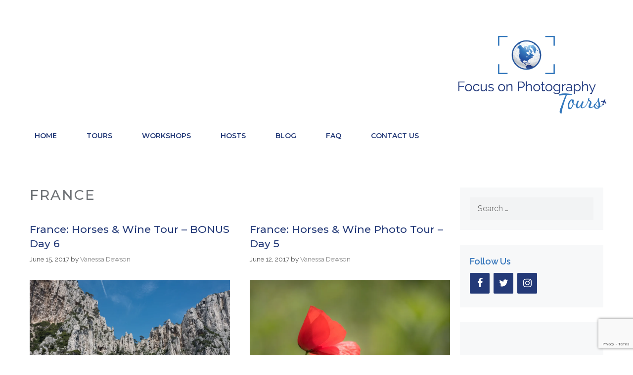

--- FILE ---
content_type: text/html; charset=UTF-8
request_url: https://focusonphototours.com/tag/france/
body_size: 18246
content:
<!DOCTYPE html>
<html dir="ltr" lang="en-US">
<head>
	<meta charset="UTF-8">
	<title>France | Focus on Photography Tours</title>
	<style>img:is([sizes="auto" i], [sizes^="auto," i]) { contain-intrinsic-size: 3000px 1500px }</style>
	
		<!-- All in One SEO 4.9.0 - aioseo.com -->
	<meta name="robots" content="max-image-preview:large" />
	<link rel="canonical" href="https://focusonphototours.com/tag/france/" />
	<meta name="generator" content="All in One SEO (AIOSEO) 4.9.0" />
		<script type="application/ld+json" class="aioseo-schema">
			{"@context":"https:\/\/schema.org","@graph":[{"@type":"BreadcrumbList","@id":"https:\/\/focusonphototours.com\/tag\/france\/#breadcrumblist","itemListElement":[{"@type":"ListItem","@id":"https:\/\/focusonphototours.com#listItem","position":1,"name":"Home","item":"https:\/\/focusonphototours.com","nextItem":{"@type":"ListItem","@id":"https:\/\/focusonphototours.com\/tag\/france\/#listItem","name":"France"}},{"@type":"ListItem","@id":"https:\/\/focusonphototours.com\/tag\/france\/#listItem","position":2,"name":"France","previousItem":{"@type":"ListItem","@id":"https:\/\/focusonphototours.com#listItem","name":"Home"}}]},{"@type":"CollectionPage","@id":"https:\/\/focusonphototours.com\/tag\/france\/#collectionpage","url":"https:\/\/focusonphototours.com\/tag\/france\/","name":"France | Focus on Photography Tours","inLanguage":"en-US","isPartOf":{"@id":"https:\/\/focusonphototours.com\/#website"},"breadcrumb":{"@id":"https:\/\/focusonphototours.com\/tag\/france\/#breadcrumblist"}},{"@type":"Organization","@id":"https:\/\/focusonphototours.com\/#organization","name":"Focus on Photography Tours","description":"Exploring the World Through Your Lens","url":"https:\/\/focusonphototours.com\/","logo":{"@type":"ImageObject","url":"https:\/\/i0.wp.com\/focusonphototours.com\/wp-content\/uploads\/2015\/12\/fopt_logo.png?fit=600%2C343&ssl=1","@id":"https:\/\/focusonphototours.com\/tag\/france\/#organizationLogo","width":600,"height":343},"image":{"@id":"https:\/\/focusonphototours.com\/tag\/france\/#organizationLogo"}},{"@type":"WebSite","@id":"https:\/\/focusonphototours.com\/#website","url":"https:\/\/focusonphototours.com\/","name":"Focus on Photography Tours","description":"Exploring the World Through Your Lens","inLanguage":"en-US","publisher":{"@id":"https:\/\/focusonphototours.com\/#organization"}}]}
		</script>
		<!-- All in One SEO -->

<meta name="viewport" content="width=device-width, initial-scale=1"><link rel='dns-prefetch' href='//www.googletagmanager.com' />
<link rel='dns-prefetch' href='//stats.wp.com' />
<link rel='dns-prefetch' href='//v0.wordpress.com' />
<link href='https://fonts.gstatic.com' crossorigin rel='preconnect' />
<link href='https://fonts.googleapis.com' crossorigin rel='preconnect' />
<link rel='preconnect' href='//i0.wp.com' />
<link rel='preconnect' href='//c0.wp.com' />
<link rel="alternate" type="application/rss+xml" title="Focus on Photography Tours &raquo; Feed" href="https://focusonphototours.com/feed/" />
<link rel="alternate" type="application/rss+xml" title="Focus on Photography Tours &raquo; Comments Feed" href="https://focusonphototours.com/comments/feed/" />
<link rel="alternate" type="text/calendar" title="Focus on Photography Tours &raquo; iCal Feed" href="https://focusonphototours.com/events/?ical=1" />
<link rel="alternate" type="application/rss+xml" title="Focus on Photography Tours &raquo; France Tag Feed" href="https://focusonphototours.com/tag/france/feed/" />
<script>
window._wpemojiSettings = {"baseUrl":"https:\/\/s.w.org\/images\/core\/emoji\/16.0.1\/72x72\/","ext":".png","svgUrl":"https:\/\/s.w.org\/images\/core\/emoji\/16.0.1\/svg\/","svgExt":".svg","source":{"concatemoji":"https:\/\/focusonphototours.com\/wp-includes\/js\/wp-emoji-release.min.js?ver=ce92e016046fbb6d3e0270e1dea41b1b"}};
/*! This file is auto-generated */
!function(s,n){var o,i,e;function c(e){try{var t={supportTests:e,timestamp:(new Date).valueOf()};sessionStorage.setItem(o,JSON.stringify(t))}catch(e){}}function p(e,t,n){e.clearRect(0,0,e.canvas.width,e.canvas.height),e.fillText(t,0,0);var t=new Uint32Array(e.getImageData(0,0,e.canvas.width,e.canvas.height).data),a=(e.clearRect(0,0,e.canvas.width,e.canvas.height),e.fillText(n,0,0),new Uint32Array(e.getImageData(0,0,e.canvas.width,e.canvas.height).data));return t.every(function(e,t){return e===a[t]})}function u(e,t){e.clearRect(0,0,e.canvas.width,e.canvas.height),e.fillText(t,0,0);for(var n=e.getImageData(16,16,1,1),a=0;a<n.data.length;a++)if(0!==n.data[a])return!1;return!0}function f(e,t,n,a){switch(t){case"flag":return n(e,"\ud83c\udff3\ufe0f\u200d\u26a7\ufe0f","\ud83c\udff3\ufe0f\u200b\u26a7\ufe0f")?!1:!n(e,"\ud83c\udde8\ud83c\uddf6","\ud83c\udde8\u200b\ud83c\uddf6")&&!n(e,"\ud83c\udff4\udb40\udc67\udb40\udc62\udb40\udc65\udb40\udc6e\udb40\udc67\udb40\udc7f","\ud83c\udff4\u200b\udb40\udc67\u200b\udb40\udc62\u200b\udb40\udc65\u200b\udb40\udc6e\u200b\udb40\udc67\u200b\udb40\udc7f");case"emoji":return!a(e,"\ud83e\udedf")}return!1}function g(e,t,n,a){var r="undefined"!=typeof WorkerGlobalScope&&self instanceof WorkerGlobalScope?new OffscreenCanvas(300,150):s.createElement("canvas"),o=r.getContext("2d",{willReadFrequently:!0}),i=(o.textBaseline="top",o.font="600 32px Arial",{});return e.forEach(function(e){i[e]=t(o,e,n,a)}),i}function t(e){var t=s.createElement("script");t.src=e,t.defer=!0,s.head.appendChild(t)}"undefined"!=typeof Promise&&(o="wpEmojiSettingsSupports",i=["flag","emoji"],n.supports={everything:!0,everythingExceptFlag:!0},e=new Promise(function(e){s.addEventListener("DOMContentLoaded",e,{once:!0})}),new Promise(function(t){var n=function(){try{var e=JSON.parse(sessionStorage.getItem(o));if("object"==typeof e&&"number"==typeof e.timestamp&&(new Date).valueOf()<e.timestamp+604800&&"object"==typeof e.supportTests)return e.supportTests}catch(e){}return null}();if(!n){if("undefined"!=typeof Worker&&"undefined"!=typeof OffscreenCanvas&&"undefined"!=typeof URL&&URL.createObjectURL&&"undefined"!=typeof Blob)try{var e="postMessage("+g.toString()+"("+[JSON.stringify(i),f.toString(),p.toString(),u.toString()].join(",")+"));",a=new Blob([e],{type:"text/javascript"}),r=new Worker(URL.createObjectURL(a),{name:"wpTestEmojiSupports"});return void(r.onmessage=function(e){c(n=e.data),r.terminate(),t(n)})}catch(e){}c(n=g(i,f,p,u))}t(n)}).then(function(e){for(var t in e)n.supports[t]=e[t],n.supports.everything=n.supports.everything&&n.supports[t],"flag"!==t&&(n.supports.everythingExceptFlag=n.supports.everythingExceptFlag&&n.supports[t]);n.supports.everythingExceptFlag=n.supports.everythingExceptFlag&&!n.supports.flag,n.DOMReady=!1,n.readyCallback=function(){n.DOMReady=!0}}).then(function(){return e}).then(function(){var e;n.supports.everything||(n.readyCallback(),(e=n.source||{}).concatemoji?t(e.concatemoji):e.wpemoji&&e.twemoji&&(t(e.twemoji),t(e.wpemoji)))}))}((window,document),window._wpemojiSettings);
</script>
<link rel='stylesheet' id='generate-fonts-css' href='//fonts.googleapis.com/css?family=Raleway:100,100italic,200,200italic,300,300italic,regular,italic,500,500italic,600,600italic,700,700italic,800,800italic,900,900italic|Droid+Serif:regular,italic,700,700italic|Montserrat:300,regular,500,600,700' media='all' />
<style id='wp-emoji-styles-inline-css'>

	img.wp-smiley, img.emoji {
		display: inline !important;
		border: none !important;
		box-shadow: none !important;
		height: 1em !important;
		width: 1em !important;
		margin: 0 0.07em !important;
		vertical-align: -0.1em !important;
		background: none !important;
		padding: 0 !important;
	}
</style>
<link rel='stylesheet' id='wp-block-library-css' href='https://c0.wp.com/c/6.8.3/wp-includes/css/dist/block-library/style.min.css' media='all' />
<style id='classic-theme-styles-inline-css'>
/*! This file is auto-generated */
.wp-block-button__link{color:#fff;background-color:#32373c;border-radius:9999px;box-shadow:none;text-decoration:none;padding:calc(.667em + 2px) calc(1.333em + 2px);font-size:1.125em}.wp-block-file__button{background:#32373c;color:#fff;text-decoration:none}
</style>
<link rel='stylesheet' id='aioseo/css/src/vue/standalone/blocks/table-of-contents/global.scss-css' href='https://focusonphototours.com/wp-content/plugins/all-in-one-seo-pack/dist/Lite/assets/css/table-of-contents/global.e90f6d47.css?ver=4.9.0' media='all' />
<link rel='stylesheet' id='mediaelement-css' href='https://c0.wp.com/c/6.8.3/wp-includes/js/mediaelement/mediaelementplayer-legacy.min.css' media='all' />
<link rel='stylesheet' id='wp-mediaelement-css' href='https://c0.wp.com/c/6.8.3/wp-includes/js/mediaelement/wp-mediaelement.min.css' media='all' />
<style id='jetpack-sharing-buttons-style-inline-css'>
.jetpack-sharing-buttons__services-list{display:flex;flex-direction:row;flex-wrap:wrap;gap:0;list-style-type:none;margin:5px;padding:0}.jetpack-sharing-buttons__services-list.has-small-icon-size{font-size:12px}.jetpack-sharing-buttons__services-list.has-normal-icon-size{font-size:16px}.jetpack-sharing-buttons__services-list.has-large-icon-size{font-size:24px}.jetpack-sharing-buttons__services-list.has-huge-icon-size{font-size:36px}@media print{.jetpack-sharing-buttons__services-list{display:none!important}}.editor-styles-wrapper .wp-block-jetpack-sharing-buttons{gap:0;padding-inline-start:0}ul.jetpack-sharing-buttons__services-list.has-background{padding:1.25em 2.375em}
</style>
<style id='global-styles-inline-css'>
:root{--wp--preset--aspect-ratio--square: 1;--wp--preset--aspect-ratio--4-3: 4/3;--wp--preset--aspect-ratio--3-4: 3/4;--wp--preset--aspect-ratio--3-2: 3/2;--wp--preset--aspect-ratio--2-3: 2/3;--wp--preset--aspect-ratio--16-9: 16/9;--wp--preset--aspect-ratio--9-16: 9/16;--wp--preset--color--black: #000000;--wp--preset--color--cyan-bluish-gray: #abb8c3;--wp--preset--color--white: #ffffff;--wp--preset--color--pale-pink: #f78da7;--wp--preset--color--vivid-red: #cf2e2e;--wp--preset--color--luminous-vivid-orange: #ff6900;--wp--preset--color--luminous-vivid-amber: #fcb900;--wp--preset--color--light-green-cyan: #7bdcb5;--wp--preset--color--vivid-green-cyan: #00d084;--wp--preset--color--pale-cyan-blue: #8ed1fc;--wp--preset--color--vivid-cyan-blue: #0693e3;--wp--preset--color--vivid-purple: #9b51e0;--wp--preset--color--contrast: var(--contrast);--wp--preset--color--contrast-2: var(--contrast-2);--wp--preset--color--contrast-3: var(--contrast-3);--wp--preset--color--base: var(--base);--wp--preset--color--base-2: var(--base-2);--wp--preset--color--base-3: var(--base-3);--wp--preset--color--accent: var(--accent);--wp--preset--color--global-color-8: var(--global-color-8);--wp--preset--gradient--vivid-cyan-blue-to-vivid-purple: linear-gradient(135deg,rgba(6,147,227,1) 0%,rgb(155,81,224) 100%);--wp--preset--gradient--light-green-cyan-to-vivid-green-cyan: linear-gradient(135deg,rgb(122,220,180) 0%,rgb(0,208,130) 100%);--wp--preset--gradient--luminous-vivid-amber-to-luminous-vivid-orange: linear-gradient(135deg,rgba(252,185,0,1) 0%,rgba(255,105,0,1) 100%);--wp--preset--gradient--luminous-vivid-orange-to-vivid-red: linear-gradient(135deg,rgba(255,105,0,1) 0%,rgb(207,46,46) 100%);--wp--preset--gradient--very-light-gray-to-cyan-bluish-gray: linear-gradient(135deg,rgb(238,238,238) 0%,rgb(169,184,195) 100%);--wp--preset--gradient--cool-to-warm-spectrum: linear-gradient(135deg,rgb(74,234,220) 0%,rgb(151,120,209) 20%,rgb(207,42,186) 40%,rgb(238,44,130) 60%,rgb(251,105,98) 80%,rgb(254,248,76) 100%);--wp--preset--gradient--blush-light-purple: linear-gradient(135deg,rgb(255,206,236) 0%,rgb(152,150,240) 100%);--wp--preset--gradient--blush-bordeaux: linear-gradient(135deg,rgb(254,205,165) 0%,rgb(254,45,45) 50%,rgb(107,0,62) 100%);--wp--preset--gradient--luminous-dusk: linear-gradient(135deg,rgb(255,203,112) 0%,rgb(199,81,192) 50%,rgb(65,88,208) 100%);--wp--preset--gradient--pale-ocean: linear-gradient(135deg,rgb(255,245,203) 0%,rgb(182,227,212) 50%,rgb(51,167,181) 100%);--wp--preset--gradient--electric-grass: linear-gradient(135deg,rgb(202,248,128) 0%,rgb(113,206,126) 100%);--wp--preset--gradient--midnight: linear-gradient(135deg,rgb(2,3,129) 0%,rgb(40,116,252) 100%);--wp--preset--font-size--small: 13px;--wp--preset--font-size--medium: 20px;--wp--preset--font-size--large: 36px;--wp--preset--font-size--x-large: 42px;--wp--preset--spacing--20: 0.44rem;--wp--preset--spacing--30: 0.67rem;--wp--preset--spacing--40: 1rem;--wp--preset--spacing--50: 1.5rem;--wp--preset--spacing--60: 2.25rem;--wp--preset--spacing--70: 3.38rem;--wp--preset--spacing--80: 5.06rem;--wp--preset--shadow--natural: 6px 6px 9px rgba(0, 0, 0, 0.2);--wp--preset--shadow--deep: 12px 12px 50px rgba(0, 0, 0, 0.4);--wp--preset--shadow--sharp: 6px 6px 0px rgba(0, 0, 0, 0.2);--wp--preset--shadow--outlined: 6px 6px 0px -3px rgba(255, 255, 255, 1), 6px 6px rgba(0, 0, 0, 1);--wp--preset--shadow--crisp: 6px 6px 0px rgba(0, 0, 0, 1);}:where(.is-layout-flex){gap: 0.5em;}:where(.is-layout-grid){gap: 0.5em;}body .is-layout-flex{display: flex;}.is-layout-flex{flex-wrap: wrap;align-items: center;}.is-layout-flex > :is(*, div){margin: 0;}body .is-layout-grid{display: grid;}.is-layout-grid > :is(*, div){margin: 0;}:where(.wp-block-columns.is-layout-flex){gap: 2em;}:where(.wp-block-columns.is-layout-grid){gap: 2em;}:where(.wp-block-post-template.is-layout-flex){gap: 1.25em;}:where(.wp-block-post-template.is-layout-grid){gap: 1.25em;}.has-black-color{color: var(--wp--preset--color--black) !important;}.has-cyan-bluish-gray-color{color: var(--wp--preset--color--cyan-bluish-gray) !important;}.has-white-color{color: var(--wp--preset--color--white) !important;}.has-pale-pink-color{color: var(--wp--preset--color--pale-pink) !important;}.has-vivid-red-color{color: var(--wp--preset--color--vivid-red) !important;}.has-luminous-vivid-orange-color{color: var(--wp--preset--color--luminous-vivid-orange) !important;}.has-luminous-vivid-amber-color{color: var(--wp--preset--color--luminous-vivid-amber) !important;}.has-light-green-cyan-color{color: var(--wp--preset--color--light-green-cyan) !important;}.has-vivid-green-cyan-color{color: var(--wp--preset--color--vivid-green-cyan) !important;}.has-pale-cyan-blue-color{color: var(--wp--preset--color--pale-cyan-blue) !important;}.has-vivid-cyan-blue-color{color: var(--wp--preset--color--vivid-cyan-blue) !important;}.has-vivid-purple-color{color: var(--wp--preset--color--vivid-purple) !important;}.has-black-background-color{background-color: var(--wp--preset--color--black) !important;}.has-cyan-bluish-gray-background-color{background-color: var(--wp--preset--color--cyan-bluish-gray) !important;}.has-white-background-color{background-color: var(--wp--preset--color--white) !important;}.has-pale-pink-background-color{background-color: var(--wp--preset--color--pale-pink) !important;}.has-vivid-red-background-color{background-color: var(--wp--preset--color--vivid-red) !important;}.has-luminous-vivid-orange-background-color{background-color: var(--wp--preset--color--luminous-vivid-orange) !important;}.has-luminous-vivid-amber-background-color{background-color: var(--wp--preset--color--luminous-vivid-amber) !important;}.has-light-green-cyan-background-color{background-color: var(--wp--preset--color--light-green-cyan) !important;}.has-vivid-green-cyan-background-color{background-color: var(--wp--preset--color--vivid-green-cyan) !important;}.has-pale-cyan-blue-background-color{background-color: var(--wp--preset--color--pale-cyan-blue) !important;}.has-vivid-cyan-blue-background-color{background-color: var(--wp--preset--color--vivid-cyan-blue) !important;}.has-vivid-purple-background-color{background-color: var(--wp--preset--color--vivid-purple) !important;}.has-black-border-color{border-color: var(--wp--preset--color--black) !important;}.has-cyan-bluish-gray-border-color{border-color: var(--wp--preset--color--cyan-bluish-gray) !important;}.has-white-border-color{border-color: var(--wp--preset--color--white) !important;}.has-pale-pink-border-color{border-color: var(--wp--preset--color--pale-pink) !important;}.has-vivid-red-border-color{border-color: var(--wp--preset--color--vivid-red) !important;}.has-luminous-vivid-orange-border-color{border-color: var(--wp--preset--color--luminous-vivid-orange) !important;}.has-luminous-vivid-amber-border-color{border-color: var(--wp--preset--color--luminous-vivid-amber) !important;}.has-light-green-cyan-border-color{border-color: var(--wp--preset--color--light-green-cyan) !important;}.has-vivid-green-cyan-border-color{border-color: var(--wp--preset--color--vivid-green-cyan) !important;}.has-pale-cyan-blue-border-color{border-color: var(--wp--preset--color--pale-cyan-blue) !important;}.has-vivid-cyan-blue-border-color{border-color: var(--wp--preset--color--vivid-cyan-blue) !important;}.has-vivid-purple-border-color{border-color: var(--wp--preset--color--vivid-purple) !important;}.has-vivid-cyan-blue-to-vivid-purple-gradient-background{background: var(--wp--preset--gradient--vivid-cyan-blue-to-vivid-purple) !important;}.has-light-green-cyan-to-vivid-green-cyan-gradient-background{background: var(--wp--preset--gradient--light-green-cyan-to-vivid-green-cyan) !important;}.has-luminous-vivid-amber-to-luminous-vivid-orange-gradient-background{background: var(--wp--preset--gradient--luminous-vivid-amber-to-luminous-vivid-orange) !important;}.has-luminous-vivid-orange-to-vivid-red-gradient-background{background: var(--wp--preset--gradient--luminous-vivid-orange-to-vivid-red) !important;}.has-very-light-gray-to-cyan-bluish-gray-gradient-background{background: var(--wp--preset--gradient--very-light-gray-to-cyan-bluish-gray) !important;}.has-cool-to-warm-spectrum-gradient-background{background: var(--wp--preset--gradient--cool-to-warm-spectrum) !important;}.has-blush-light-purple-gradient-background{background: var(--wp--preset--gradient--blush-light-purple) !important;}.has-blush-bordeaux-gradient-background{background: var(--wp--preset--gradient--blush-bordeaux) !important;}.has-luminous-dusk-gradient-background{background: var(--wp--preset--gradient--luminous-dusk) !important;}.has-pale-ocean-gradient-background{background: var(--wp--preset--gradient--pale-ocean) !important;}.has-electric-grass-gradient-background{background: var(--wp--preset--gradient--electric-grass) !important;}.has-midnight-gradient-background{background: var(--wp--preset--gradient--midnight) !important;}.has-small-font-size{font-size: var(--wp--preset--font-size--small) !important;}.has-medium-font-size{font-size: var(--wp--preset--font-size--medium) !important;}.has-large-font-size{font-size: var(--wp--preset--font-size--large) !important;}.has-x-large-font-size{font-size: var(--wp--preset--font-size--x-large) !important;}
:where(.wp-block-post-template.is-layout-flex){gap: 1.25em;}:where(.wp-block-post-template.is-layout-grid){gap: 1.25em;}
:where(.wp-block-columns.is-layout-flex){gap: 2em;}:where(.wp-block-columns.is-layout-grid){gap: 2em;}
:root :where(.wp-block-pullquote){font-size: 1.5em;line-height: 1.6;}
</style>
<link rel='stylesheet' id='contact-form-7-css' href='https://focusonphototours.com/wp-content/plugins/contact-form-7/includes/css/styles.css?ver=6.1.3' media='all' />
<link rel='stylesheet' id='rs-plugin-settings-css' href='https://focusonphototours.com/wp-content/plugins/revslider/public/assets/css/settings.css?ver=5.4.8.3' media='all' />
<style id='rs-plugin-settings-inline-css'>
#rs-demo-id {}
</style>
<link rel='stylesheet' id='generate-style-grid-css' href='https://focusonphototours.com/wp-content/themes/generatepress/assets/css/unsemantic-grid.min.css?ver=3.6.0' media='all' />
<link rel='stylesheet' id='generate-style-css' href='https://focusonphototours.com/wp-content/themes/generatepress/assets/css/style.min.css?ver=3.6.0' media='all' />
<style id='generate-style-inline-css'>
@media (max-width:768px){}
.generate-columns {margin-bottom: 40px;padding-left: 40px;}.generate-columns-container {margin-left: -40px;}.page-header {margin-bottom: 40px;margin-left: 40px}.generate-columns-container > .paging-navigation {margin-left: 40px;}
body{background-color:#ffffff;color:#303030;}a{color:#243a78;}a:visited{color:#3777bc;}a:hover, a:focus, a:active{color:#3777bc;}body .grid-container{max-width:1200px;}.wp-block-group__inner-container{max-width:1200px;margin-left:auto;margin-right:auto;}.site-header .header-image{width:350px;}.generate-back-to-top{font-size:20px;border-radius:3px;position:fixed;bottom:30px;right:30px;line-height:40px;width:40px;text-align:center;z-index:10;transition:opacity 300ms ease-in-out;opacity:0.1;transform:translateY(1000px);}.generate-back-to-top__show{opacity:1;transform:translateY(0);}:root{--contrast:#222222;--contrast-2:#575760;--contrast-3:#b2b2be;--base:#f0f0f0;--base-2:#f7f8f9;--base-3:#ffffff;--accent:#1e73be;--global-color-8:#bd0505;}:root .has-contrast-color{color:var(--contrast);}:root .has-contrast-background-color{background-color:var(--contrast);}:root .has-contrast-2-color{color:var(--contrast-2);}:root .has-contrast-2-background-color{background-color:var(--contrast-2);}:root .has-contrast-3-color{color:var(--contrast-3);}:root .has-contrast-3-background-color{background-color:var(--contrast-3);}:root .has-base-color{color:var(--base);}:root .has-base-background-color{background-color:var(--base);}:root .has-base-2-color{color:var(--base-2);}:root .has-base-2-background-color{background-color:var(--base-2);}:root .has-base-3-color{color:var(--base-3);}:root .has-base-3-background-color{background-color:var(--base-3);}:root .has-accent-color{color:var(--accent);}:root .has-accent-background-color{background-color:var(--accent);}:root .has-global-color-8-color{color:var(--global-color-8);}:root .has-global-color-8-background-color{background-color:var(--global-color-8);}body, button, input, select, textarea{font-family:"Raleway", sans-serif;font-size:16px;}body{line-height:1.8;}p{margin-bottom:1em;}.entry-content > [class*="wp-block-"]:not(:last-child):not(.wp-block-heading){margin-bottom:1em;}.top-bar{font-family:"Droid Serif", serif;font-weight:500;font-size:16px;}.main-title{font-size:30px;}.site-description{font-size:16px;}.main-navigation a, .menu-toggle{font-family:"Montserrat", sans-serif;font-weight:600;text-transform:uppercase;font-size:14px;}.main-navigation .main-nav ul ul li a{font-size:13px;}.widget-title{font-family:"Raleway", sans-serif;font-weight:600;font-size:18px;margin-bottom:10px;}.sidebar .widget, .footer-widgets .widget{font-size:15px;}button:not(.menu-toggle),html input[type="button"],input[type="reset"],input[type="submit"],.button,.wp-block-button .wp-block-button__link{font-family:"Raleway", sans-serif;font-weight:600;text-transform:uppercase;font-size:16px;}h1{font-family:"Montserrat", sans-serif;font-weight:500;text-transform:uppercase;font-size:28px;line-height:1.1em;}h2{font-family:"Montserrat", sans-serif;font-weight:500;font-size:21px;line-height:1.4em;}h3{font-family:"Montserrat", sans-serif;font-weight:500;font-size:20px;line-height:1.5em;}h4{font-family:"Montserrat", sans-serif;font-weight:500;font-size:18px;line-height:1.5em;}h5{font-family:"Montserrat", sans-serif;font-weight:500;font-size:18px;line-height:1.5em;}h6{font-family:"Montserrat", sans-serif;font-weight:500;font-size:16px;line-height:1.5em;}.site-info{font-size:13px;}@media (max-width:768px){.main-title{font-size:30px;}h1{font-size:22px;}h2{font-size:20px;}}.top-bar{background-color:#ffffff;color:#6d9faa;}.top-bar a{color:#6d9faa;}.top-bar a:hover{color:#8bbec1;}.site-header{background-color:#ffffff;color:#243a78;}.site-header a{color:#3777bc;}.site-header a:hover{color:#3777bc;}.main-title a,.main-title a:hover{color:#303030;}.site-description{color:#757575;}.mobile-menu-control-wrapper .menu-toggle,.mobile-menu-control-wrapper .menu-toggle:hover,.mobile-menu-control-wrapper .menu-toggle:focus,.has-inline-mobile-toggle #site-navigation.toggled{background-color:rgba(0, 0, 0, 0.02);}.main-navigation,.main-navigation ul ul{background-color:#ffffff;}.main-navigation .main-nav ul li a, .main-navigation .menu-toggle, .main-navigation .menu-bar-items{color:#243a78;}.main-navigation .main-nav ul li:not([class*="current-menu-"]):hover > a, .main-navigation .main-nav ul li:not([class*="current-menu-"]):focus > a, .main-navigation .main-nav ul li.sfHover:not([class*="current-menu-"]) > a, .main-navigation .menu-bar-item:hover > a, .main-navigation .menu-bar-item.sfHover > a{color:#3777bc;background-color:#ffffff;}button.menu-toggle:hover,button.menu-toggle:focus,.main-navigation .mobile-bar-items a,.main-navigation .mobile-bar-items a:hover,.main-navigation .mobile-bar-items a:focus{color:#243a78;}.main-navigation .main-nav ul li[class*="current-menu-"] > a{color:#565656;background-color:#ffffff;}.navigation-search input[type="search"],.navigation-search input[type="search"]:active, .navigation-search input[type="search"]:focus, .main-navigation .main-nav ul li.search-item.active > a, .main-navigation .menu-bar-items .search-item.active > a{color:#3777bc;background-color:#ffffff;}.main-navigation ul ul{background-color:#ffffff;}.main-navigation .main-nav ul ul li a{color:#243a78;}.main-navigation .main-nav ul ul li:not([class*="current-menu-"]):hover > a,.main-navigation .main-nav ul ul li:not([class*="current-menu-"]):focus > a, .main-navigation .main-nav ul ul li.sfHover:not([class*="current-menu-"]) > a{color:#3777bc;background-color:#fafafa;}.main-navigation .main-nav ul ul li[class*="current-menu-"] > a{color:#565656;background-color:#ffffff;}.separate-containers .inside-article, .separate-containers .comments-area, .separate-containers .page-header, .one-container .container, .separate-containers .paging-navigation, .inside-page-header{color:#6f7377;background-color:#ffffff;}.inside-article a,.paging-navigation a,.comments-area a,.page-header a{color:#243a78;}.inside-article a:hover,.paging-navigation a:hover,.comments-area a:hover,.page-header a:hover{color:#3777bc;}.entry-header h1,.page-header h1{color:#6f7377;}.entry-title a{color:#243a78;}.entry-title a:hover{color:#3777bc;}.entry-meta{color:#595959;}.entry-meta a{color:#888888;}.entry-meta a:hover{color:#999999;}h1{color:#303030;}h2{color:#565656;}h3{color:#3777bc;}h4{color:#303030;}h5{color:#303030;}.sidebar .widget{color:#243a78;background-color:#f7f8f9;}.sidebar .widget a{color:#243a78;}.sidebar .widget a:hover{color:#3777bc;}.sidebar .widget .widget-title{color:#3777bc;}.footer-widgets{color:#969696;background-color:#ffffff;}.footer-widgets a{color:#243a78;}.footer-widgets a:hover{color:#3777bc;}.footer-widgets .widget-title{color:#243a78;}.site-info{color:#969696;background-color:#f2f3f4;}.site-info a{color:#243a78;}.site-info a:hover{color:#3777bc;}.footer-bar .widget_nav_menu .current-menu-item a{color:#3777bc;}input[type="text"],input[type="email"],input[type="url"],input[type="password"],input[type="search"],input[type="tel"],input[type="number"],textarea,select{color:#666666;background-color:#f2f3f4;border-color:#f2f3f4;}input[type="text"]:focus,input[type="email"]:focus,input[type="url"]:focus,input[type="password"]:focus,input[type="search"]:focus,input[type="tel"]:focus,input[type="number"]:focus,textarea:focus,select:focus{color:#666666;background-color:#ffffff;border-color:#bfbfbf;}button,html input[type="button"],input[type="reset"],input[type="submit"],a.button,a.wp-block-button__link:not(.has-background){color:#ffffff;background-color:#243a78;}button:hover,html input[type="button"]:hover,input[type="reset"]:hover,input[type="submit"]:hover,a.button:hover,button:focus,html input[type="button"]:focus,input[type="reset"]:focus,input[type="submit"]:focus,a.button:focus,a.wp-block-button__link:not(.has-background):active,a.wp-block-button__link:not(.has-background):focus,a.wp-block-button__link:not(.has-background):hover{color:#ffffff;background-color:#3777bc;}a.generate-back-to-top{background-color:#243a78;color:#ffffff;}a.generate-back-to-top:hover,a.generate-back-to-top:focus{background-color:#3777bc;color:#ffffff;}:root{--gp-search-modal-bg-color:var(--base-3);--gp-search-modal-text-color:var(--contrast);--gp-search-modal-overlay-bg-color:rgba(0,0,0,0.2);}@media (max-width: 768px){.main-navigation .menu-bar-item:hover > a, .main-navigation .menu-bar-item.sfHover > a{background:none;color:#243a78;}}.inside-top-bar{padding:10px 10px 0px 10px;}.inside-header{padding:50px 20px 0px 20px;}.separate-containers .inside-article, .separate-containers .comments-area, .separate-containers .page-header, .separate-containers .paging-navigation, .one-container .site-content, .inside-page-header{padding:80px 20px 80px 20px;}.site-main .wp-block-group__inner-container{padding:80px 20px 80px 20px;}.entry-content .alignwide, body:not(.no-sidebar) .entry-content .alignfull{margin-left:-20px;width:calc(100% + 40px);max-width:calc(100% + 40px);}.one-container.right-sidebar .site-main,.one-container.both-right .site-main{margin-right:20px;}.one-container.left-sidebar .site-main,.one-container.both-left .site-main{margin-left:20px;}.one-container.both-sidebars .site-main{margin:0px 20px 0px 20px;}.separate-containers .widget, .separate-containers .site-main > *, .separate-containers .page-header, .widget-area .main-navigation{margin-bottom:40px;}.separate-containers .site-main{margin:40px;}.both-right.separate-containers .inside-left-sidebar{margin-right:20px;}.both-right.separate-containers .inside-right-sidebar{margin-left:20px;}.both-left.separate-containers .inside-left-sidebar{margin-right:20px;}.both-left.separate-containers .inside-right-sidebar{margin-left:20px;}.separate-containers .page-header-image, .separate-containers .page-header-contained, .separate-containers .page-header-image-single, .separate-containers .page-header-content-single{margin-top:40px;}.separate-containers .inside-right-sidebar, .separate-containers .inside-left-sidebar{margin-top:40px;margin-bottom:40px;}.main-navigation .main-nav ul li a,.menu-toggle,.main-navigation .mobile-bar-items a{padding-left:30px;padding-right:30px;line-height:50px;}.main-navigation .main-nav ul ul li a{padding:20px 30px 20px 30px;}.navigation-search input[type="search"]{height:50px;}.rtl .menu-item-has-children .dropdown-menu-toggle{padding-left:30px;}.menu-item-has-children .dropdown-menu-toggle{padding-right:30px;}.menu-item-has-children ul .dropdown-menu-toggle{padding-top:20px;padding-bottom:20px;margin-top:-20px;}.rtl .main-navigation .main-nav ul li.menu-item-has-children > a{padding-right:30px;}.widget-area .widget{padding:20px;}.footer-widgets{padding:20px;}.site-info{padding:60px 20px 45px 20px;}@media (max-width:768px){.separate-containers .inside-article, .separate-containers .comments-area, .separate-containers .page-header, .separate-containers .paging-navigation, .one-container .site-content, .inside-page-header{padding:60px 20px 60px 20px;}.site-main .wp-block-group__inner-container{padding:60px 20px 60px 20px;}.site-info{padding-right:10px;padding-left:10px;}.entry-content .alignwide, body:not(.no-sidebar) .entry-content .alignfull{margin-left:-20px;width:calc(100% + 40px);max-width:calc(100% + 40px);}}/* End cached CSS */@media (max-width: 768px){.main-navigation .menu-toggle,.main-navigation .mobile-bar-items,.sidebar-nav-mobile:not(#sticky-placeholder){display:block;}.main-navigation ul,.gen-sidebar-nav{display:none;}[class*="nav-float-"] .site-header .inside-header > *{float:none;clear:both;}}
.dynamic-author-image-rounded{border-radius:100%;}.dynamic-featured-image, .dynamic-author-image{vertical-align:middle;}.one-container.blog .dynamic-content-template:not(:last-child), .one-container.archive .dynamic-content-template:not(:last-child){padding-bottom:0px;}.dynamic-entry-excerpt > p:last-child{margin-bottom:0px;}
.main-navigation .main-nav ul li a,.menu-toggle,.main-navigation .mobile-bar-items a{transition: line-height 300ms ease}.main-navigation.toggled .main-nav > ul{background-color: #ffffff}
.navigation-branding .main-title{font-weight:bold;text-transform:none;font-size:30px;}@media (max-width: 768px){.main-navigation:not(.slideout-navigation) a, .main-navigation .menu-toggle, .main-navigation .menu-bar-items{font-size:14px;}.main-navigation:not(.slideout-navigation) .main-nav ul ul li a{font-size:13px;}.navigation-branding .main-title{font-size:30px;}}
@media (max-width: 768px){.main-navigation .menu-toggle,.main-navigation .mobile-bar-items a,.main-navigation .menu-bar-item > a{padding-left:20px;padding-right:20px;}.main-navigation .main-nav ul li a,.main-navigation .menu-toggle,.main-navigation .mobile-bar-items a,.main-navigation .menu-bar-item > a{line-height:56px;}.main-navigation .site-logo.navigation-logo img, .mobile-header-navigation .site-logo.mobile-header-logo img, .navigation-search input[type="search"]{height:56px;}}.main-navigation.slideout-navigation .main-nav > ul > li > a{line-height:50px;}
</style>
<link rel='stylesheet' id='generate-mobile-style-css' href='https://focusonphototours.com/wp-content/themes/generatepress/assets/css/mobile.min.css?ver=3.6.0' media='all' />
<link rel='stylesheet' id='generate-font-icons-css' href='https://focusonphototours.com/wp-content/themes/generatepress/assets/css/components/font-icons.min.css?ver=3.6.0' media='all' />
<style id='jetpack_facebook_likebox-inline-css'>
.widget_facebook_likebox {
	overflow: hidden;
}

</style>
<link rel='stylesheet' id='wp-featherlight-css' href='https://focusonphototours.com/wp-content/plugins/wp-featherlight/css/wp-featherlight.min.css?ver=1.3.4' media='all' />
<link rel='stylesheet' id='generate-blog-css' href='https://focusonphototours.com/wp-content/plugins/gp-premium/blog/functions/css/style.min.css?ver=2.5.5' media='all' />
<link rel='stylesheet' id='generate-sticky-css' href='https://focusonphototours.com/wp-content/plugins/gp-premium/menu-plus/functions/css/sticky.min.css?ver=2.5.5' media='all' />
<link rel='stylesheet' id='generate-offside-css' href='https://focusonphototours.com/wp-content/plugins/gp-premium/menu-plus/functions/css/offside.min.css?ver=2.5.5' media='all' />
<style id='generate-offside-inline-css'>
:root{--gp-slideout-width:265px;}.slideout-navigation.main-navigation{background-color:#ffffff;}.slideout-navigation.main-navigation .main-nav ul li a{color:#565656;font-weight:600;text-transform:uppercase;font-size:14px;}.slideout-navigation.main-navigation ul ul{background-color:#ffffff;}.slideout-navigation.main-navigation .main-nav ul ul li a{color:#565656;}.slideout-navigation.main-navigation.do-overlay .main-nav ul ul li a{font-size:1em;font-size:13px;}@media (max-width:768px){.slideout-navigation.main-navigation .main-nav ul li a{font-size:14px;}.slideout-navigation.main-navigation .main-nav ul ul li a{font-size:13px;}}.slideout-navigation.main-navigation .main-nav ul li:not([class*="current-menu-"]):hover > a, .slideout-navigation.main-navigation .main-nav ul li:not([class*="current-menu-"]):focus > a, .slideout-navigation.main-navigation .main-nav ul li.sfHover:not([class*="current-menu-"]) > a{color:#809ead;background-color:#ffffff;}.slideout-navigation.main-navigation .main-nav ul ul li:not([class*="current-menu-"]):hover > a, .slideout-navigation.main-navigation .main-nav ul ul li:not([class*="current-menu-"]):focus > a, .slideout-navigation.main-navigation .main-nav ul ul li.sfHover:not([class*="current-menu-"]) > a{color:#809ead;background-color:#ffffff;}.slideout-navigation.main-navigation .main-nav ul li[class*="current-menu-"] > a{color:#565656;background-color:#ffffff;}.slideout-navigation.main-navigation .main-nav ul ul li[class*="current-menu-"] > a{color:#565656;background-color:#ffffff;}.slideout-navigation, .slideout-navigation a{color:#565656;}.slideout-navigation button.slideout-exit{color:#565656;padding-left:30px;padding-right:30px;}.slideout-navigation .dropdown-menu-toggle:before{content:"\f107";}.slideout-navigation .sfHover > a .dropdown-menu-toggle:before{content:"\f106";}@media (max-width: 768px){.menu-bar-item.slideout-toggle{display:none;}}
</style>
<link rel='stylesheet' id='gp-premium-icons-css' href='https://focusonphototours.com/wp-content/plugins/gp-premium/general/icons/icons.min.css?ver=2.5.5' media='all' />
<link rel='stylesheet' id='generate-navigation-branding-css' href='https://focusonphototours.com/wp-content/plugins/gp-premium/menu-plus/functions/css/navigation-branding.min.css?ver=2.5.5' media='all' />
<style id='generate-navigation-branding-inline-css'>
@media (max-width: 768px){.site-header, #site-navigation, #sticky-navigation{display:none !important;opacity:0.0;}#mobile-header{display:block !important;width:100% !important;}#mobile-header .main-nav > ul{display:none;}#mobile-header.toggled .main-nav > ul, #mobile-header .menu-toggle, #mobile-header .mobile-bar-items{display:block;}#mobile-header .main-nav{-ms-flex:0 0 100%;flex:0 0 100%;-webkit-box-ordinal-group:5;-ms-flex-order:4;order:4;}}.navigation-branding img, .site-logo.mobile-header-logo img{height:50px;width:auto;}.navigation-branding .main-title{line-height:50px;}@media (max-width: 1210px){#site-navigation .navigation-branding, #sticky-navigation .navigation-branding{margin-left:10px;}}@media (max-width: 768px){.main-navigation:not(.slideout-navigation) .main-nav{-ms-flex:0 0 100%;flex:0 0 100%;}.main-navigation:not(.slideout-navigation) .inside-navigation{-ms-flex-wrap:wrap;flex-wrap:wrap;display:-webkit-box;display:-ms-flexbox;display:flex;}.nav-aligned-center .navigation-branding, .nav-aligned-left .navigation-branding{margin-right:auto;}.nav-aligned-center  .main-navigation.has-branding:not(.slideout-navigation) .inside-navigation .main-nav,.nav-aligned-center  .main-navigation.has-sticky-branding.navigation-stick .inside-navigation .main-nav,.nav-aligned-left  .main-navigation.has-branding:not(.slideout-navigation) .inside-navigation .main-nav,.nav-aligned-left  .main-navigation.has-sticky-branding.navigation-stick .inside-navigation .main-nav{margin-right:0px;}.navigation-branding img, .site-logo.mobile-header-logo{height:56px;}.navigation-branding .main-title{line-height:56px;}}
</style>
<script src="https://c0.wp.com/c/6.8.3/wp-includes/js/jquery/jquery.min.js" id="jquery-core-js"></script>
<script src="https://c0.wp.com/c/6.8.3/wp-includes/js/jquery/jquery-migrate.min.js" id="jquery-migrate-js"></script>
<script src="https://focusonphototours.com/wp-content/plugins/revslider/public/assets/js/jquery.themepunch.tools.min.js?ver=5.4.8.3" id="tp-tools-js"></script>
<script src="https://focusonphototours.com/wp-content/plugins/revslider/public/assets/js/jquery.themepunch.revolution.min.js?ver=5.4.8.3" id="revmin-js"></script>

<!-- Google tag (gtag.js) snippet added by Site Kit -->
<!-- Google Analytics snippet added by Site Kit -->
<script src="https://www.googletagmanager.com/gtag/js?id=G-B9DTKMFR5X" id="google_gtagjs-js" async></script>
<script id="google_gtagjs-js-after">
window.dataLayer = window.dataLayer || [];function gtag(){dataLayer.push(arguments);}
gtag("set","linker",{"domains":["focusonphototours.com"]});
gtag("js", new Date());
gtag("set", "developer_id.dZTNiMT", true);
gtag("config", "G-B9DTKMFR5X");
</script>
<link rel="https://api.w.org/" href="https://focusonphototours.com/wp-json/" /><link rel="alternate" title="JSON" type="application/json" href="https://focusonphototours.com/wp-json/wp/v2/tags/58" /><link rel="EditURI" type="application/rsd+xml" title="RSD" href="https://focusonphototours.com/xmlrpc.php?rsd" />

<meta name="generator" content="Site Kit by Google 1.166.0" /><meta name="tec-api-version" content="v1"><meta name="tec-api-origin" content="https://focusonphototours.com"><link rel="alternate" href="https://focusonphototours.com/wp-json/tribe/events/v1/events/?tags=france" />	<style>img#wpstats{display:none}</style>
		<meta name="generator" content="Powered by Slider Revolution 5.4.8.3 - responsive, Mobile-Friendly Slider Plugin for WordPress with comfortable drag and drop interface." />
<link rel="icon" href="https://i0.wp.com/focusonphototours.com/wp-content/uploads/2015/12/cropped-globe.png?fit=32%2C32&#038;ssl=1" sizes="32x32" />
<link rel="icon" href="https://i0.wp.com/focusonphototours.com/wp-content/uploads/2015/12/cropped-globe.png?fit=192%2C192&#038;ssl=1" sizes="192x192" />
<link rel="apple-touch-icon" href="https://i0.wp.com/focusonphototours.com/wp-content/uploads/2015/12/cropped-globe.png?fit=180%2C180&#038;ssl=1" />
<meta name="msapplication-TileImage" content="https://i0.wp.com/focusonphototours.com/wp-content/uploads/2015/12/cropped-globe.png?fit=270%2C270&#038;ssl=1" />
<script type="text/javascript">function setREVStartSize(e){									
						try{ e.c=jQuery(e.c);var i=jQuery(window).width(),t=9999,r=0,n=0,l=0,f=0,s=0,h=0;
							if(e.responsiveLevels&&(jQuery.each(e.responsiveLevels,function(e,f){f>i&&(t=r=f,l=e),i>f&&f>r&&(r=f,n=e)}),t>r&&(l=n)),f=e.gridheight[l]||e.gridheight[0]||e.gridheight,s=e.gridwidth[l]||e.gridwidth[0]||e.gridwidth,h=i/s,h=h>1?1:h,f=Math.round(h*f),"fullscreen"==e.sliderLayout){var u=(e.c.width(),jQuery(window).height());if(void 0!=e.fullScreenOffsetContainer){var c=e.fullScreenOffsetContainer.split(",");if (c) jQuery.each(c,function(e,i){u=jQuery(i).length>0?u-jQuery(i).outerHeight(!0):u}),e.fullScreenOffset.split("%").length>1&&void 0!=e.fullScreenOffset&&e.fullScreenOffset.length>0?u-=jQuery(window).height()*parseInt(e.fullScreenOffset,0)/100:void 0!=e.fullScreenOffset&&e.fullScreenOffset.length>0&&(u-=parseInt(e.fullScreenOffset,0))}f=u}else void 0!=e.minHeight&&f<e.minHeight&&(f=e.minHeight);e.c.closest(".rev_slider_wrapper").css({height:f})					
						}catch(d){console.log("Failure at Presize of Slider:"+d)}						
					};</script>
		<style id="wp-custom-css">
			/* GeneratePress Site CSS */ /* h1 letter spacing */
h1 {
    letter-spacing: 2px;
}

/* h1 page header margin */
.inside-page-hero h1 {
    margin-bottom: 0px;
}

/* home page title styling */
h1.hero {
    font-size: 44px;
    padding-bottom: 15px;
    font-weight: 700;
}

/* home page mobile title styling */
@media (max-width: 768px) {
    h1.hero {
        font-size: 33px;
	}
}

/* mobile menu icon size */
.menu-toggle {
    font-size: 18px;
}

/* div class for centering objects */
.center-content {
    text-align: center;
}

/* home page wpsp images */
.wp-show-posts-image img {
    margin: 0 !important;
    vertical-align: bottom;
    height: auto;
    transition: all 0.5s ease 0s;
    opacity: 1;
}

/* home page wpsp hover effect */
.wp-show-posts-image img:hover {
    opacity: .5;
}

/* about image spacing */
.wp-image-2103 {
    margin-top: 10px;
}

/* about page desktop spacing */
@media (min-width: 1025px) {
    .about-rt-col {
        padding-left: 60px;
    }
}

/* main button styling */
.button {
    transition: all 0.5s ease 0s;
    padding: 10px 24px;
    border-radius: 30px
}

/* contact page width */
@media (min-width: 1025px) {
    .slim-contact-form {
        text-align: center;
        margin: 20px 200px; 
    }
}

/* gallery page margins */
.full-width-gallery {
    margin: 15px 15px 0;
}

/* gallery thumbnail spacing */
.gallery-icon {
    padding: 10px;
}

/* wp featherlight responsive columns */
.gallery .gallery-item,
.gallery-columns-2 .gallery-item:nth-child(2n+1),
.gallery-columns-3 .gallery-item:nth-child(3n+1),
.gallery-columns-4 .gallery-item:nth-child(4n+1) {
    clear: none;
}

@media (max-width: 768px)  {
    .gallery-columns-2 .gallery-item,
    .gallery-columns-3 .gallery-item,
    .gallery-columns-4 .gallery-item {
        max-width: 50%;
    }
}

@media only screen and (max-width: 480px) {
    .gallery-columns-2 .gallery-item,
    .gallery-columns-3 .gallery-item,
    .gallery-columns-4 .gallery-item {
        max-width: 100%;
    }
}
/* end wp featherlight responsive columns */
 /* End GeneratePress Site CSS */

.jp-carousel-titleanddesc-title {
    visibility:hidden;
}
		</style>
		</head>

<body class="archive tag tag-france tag-58 wp-custom-logo wp-embed-responsive wp-theme-generatepress post-image-below-header post-image-aligned-center generate-columns-activated slideout-enabled slideout-mobile sticky-menu-fade sticky-enabled both-sticky-menu mobile-header mobile-header-logo mobile-header-sticky tribe-no-js wp-featherlight-captions right-sidebar nav-below-header one-container fluid-header active-footer-widgets-0 nav-aligned-left header-aligned-right dropdown-hover" itemtype="https://schema.org/Blog" itemscope>
	<a class="screen-reader-text skip-link" href="#content" title="Skip to content">Skip to content</a>		<header class="site-header" id="masthead" aria-label="Site"  itemtype="https://schema.org/WPHeader" itemscope>
			<div class="inside-header grid-container grid-parent">
				<div class="site-logo">
					<a href="https://focusonphototours.com/" rel="home">
						<img  class="header-image is-logo-image" alt="Focus on Photography Tours" src="https://i0.wp.com/focusonphototours.com/wp-content/uploads/2015/12/fopt_logo.png?fit=600%2C343&#038;ssl=1" srcset="https://i0.wp.com/focusonphototours.com/wp-content/uploads/2015/12/fopt_logo.png?fit=600%2C343&#038;ssl=1 1x, https://focusonphototours.com/wp-content/uploads/2015/12/fopt_logo.png 2x" width="600" height="343" />
					</a>
				</div>			</div>
		</header>
				<nav id="mobile-header" itemtype="https://schema.org/SiteNavigationElement" itemscope class="main-navigation mobile-header-navigation has-branding has-sticky-branding">
			<div class="inside-navigation grid-container grid-parent">
				<div class="site-logo mobile-header-logo">
						<a href="https://focusonphototours.com/" title="Focus on Photography Tours" rel="home">
							<img src="https://focusonphototours.com/wp-content/uploads/2015/12/fopt_logo.png" alt="Focus on Photography Tours" class="is-logo-image" width="600" height="343" />
						</a>
					</div>					<button class="menu-toggle" aria-controls="mobile-menu" aria-expanded="false">
						<span class="mobile-menu">Menu</span>					</button>
					<div id="mobile-menu" class="main-nav"><ul id="menu-main" class=" menu sf-menu"><li id="menu-item-6239" class="menu-item menu-item-type-post_type menu-item-object-page menu-item-home menu-item-6239"><a href="https://focusonphototours.com/">Home</a></li>
<li id="menu-item-6278" class="menu-item menu-item-type-post_type menu-item-object-page menu-item-6278"><a href="https://focusonphototours.com/tours/">Tours</a></li>
<li id="menu-item-6607" class="menu-item menu-item-type-post_type menu-item-object-page menu-item-6607"><a href="https://focusonphototours.com/workshops/">Workshops</a></li>
<li id="menu-item-6273" class="menu-item menu-item-type-post_type menu-item-object-page menu-item-6273"><a href="https://focusonphototours.com/hosts/">Hosts</a></li>
<li id="menu-item-6230" class="menu-item menu-item-type-post_type menu-item-object-page current_page_parent menu-item-6230"><a href="https://focusonphototours.com/blog/">Blog</a></li>
<li id="menu-item-6591" class="menu-item menu-item-type-post_type menu-item-object-page menu-item-6591"><a href="https://focusonphototours.com/faq/">FAQ</a></li>
<li id="menu-item-6228" class="menu-item menu-item-type-post_type menu-item-object-page menu-item-6228"><a href="https://focusonphototours.com/contact-us/">Contact Us</a></li>
</ul></div>			</div><!-- .inside-navigation -->
		</nav><!-- #site-navigation -->
				<nav class="main-navigation sub-menu-right" id="site-navigation" aria-label="Primary"  itemtype="https://schema.org/SiteNavigationElement" itemscope>
			<div class="inside-navigation grid-container grid-parent">
								<button class="menu-toggle" aria-controls="generate-slideout-menu" aria-expanded="false">
					<span class="mobile-menu">Menu</span>				</button>
				<div id="primary-menu" class="main-nav"><ul id="menu-main-1" class=" menu sf-menu"><li class="menu-item menu-item-type-post_type menu-item-object-page menu-item-home menu-item-6239"><a href="https://focusonphototours.com/">Home</a></li>
<li class="menu-item menu-item-type-post_type menu-item-object-page menu-item-6278"><a href="https://focusonphototours.com/tours/">Tours</a></li>
<li class="menu-item menu-item-type-post_type menu-item-object-page menu-item-6607"><a href="https://focusonphototours.com/workshops/">Workshops</a></li>
<li class="menu-item menu-item-type-post_type menu-item-object-page menu-item-6273"><a href="https://focusonphototours.com/hosts/">Hosts</a></li>
<li class="menu-item menu-item-type-post_type menu-item-object-page current_page_parent menu-item-6230"><a href="https://focusonphototours.com/blog/">Blog</a></li>
<li class="menu-item menu-item-type-post_type menu-item-object-page menu-item-6591"><a href="https://focusonphototours.com/faq/">FAQ</a></li>
<li class="menu-item menu-item-type-post_type menu-item-object-page menu-item-6228"><a href="https://focusonphototours.com/contact-us/">Contact Us</a></li>
</ul></div>			</div>
		</nav>
		
	<div class="site grid-container container hfeed grid-parent" id="page">
				<div class="site-content" id="content">
			
	<div class="content-area grid-parent mobile-grid-100 grid-75 tablet-grid-75" id="primary">
		<main class="site-main" id="main">
			<div class="generate-columns-container ">		<header class="page-header" aria-label="Page">
			
			<h1 class="page-title">
				France			</h1>

					</header>
		<article id="post-7801" class="post-7801 post type-post status-publish format-standard has-post-thumbnail hentry category-tour-blog tag-france tag-france-photo-tour tag-marseille generate-columns tablet-grid-50 mobile-grid-100 grid-parent grid-50" itemtype="https://schema.org/CreativeWork" itemscope>
	<div class="inside-article">
					<header class="entry-header">
				<h2 class="entry-title" itemprop="headline"><a href="https://focusonphototours.com/2017/tour-blog/france-horses-wine-tour-day-6/" rel="bookmark">France: Horses &#038; Wine Tour &#8211; BONUS Day 6</a></h2>		<div class="entry-meta">
			<span class="posted-on"><time class="entry-date published" datetime="2017-06-15T17:48:42-04:00" itemprop="datePublished">June 15, 2017</time></span> <span class="byline">by <span class="author vcard" itemprop="author" itemtype="https://schema.org/Person" itemscope><a class="url fn n" href="https://focusonphototours.com/author/vanessa-dewson/" title="View all posts by Vanessa Dewson" rel="author" itemprop="url"><span class="author-name" itemprop="name">Vanessa Dewson</span></a></span></span> 		</div>
					</header>
			<div class="post-image">
						
						<a href="https://focusonphototours.com/2017/tour-blog/france-horses-wine-tour-day-6/">
							<img width="1080" height="721" src="https://i0.wp.com/focusonphototours.com/wp-content/uploads/2017/06/vanessadewson-FR-Day6-25.jpg?fit=1080%2C721&amp;ssl=1" class="attachment-full size-full wp-post-image" alt="" itemprop="image" decoding="async" fetchpriority="high" srcset="https://i0.wp.com/focusonphototours.com/wp-content/uploads/2017/06/vanessadewson-FR-Day6-25.jpg?w=1080&amp;ssl=1 1080w, https://i0.wp.com/focusonphototours.com/wp-content/uploads/2017/06/vanessadewson-FR-Day6-25.jpg?resize=300%2C200&amp;ssl=1 300w, https://i0.wp.com/focusonphototours.com/wp-content/uploads/2017/06/vanessadewson-FR-Day6-25.jpg?resize=768%2C513&amp;ssl=1 768w, https://i0.wp.com/focusonphototours.com/wp-content/uploads/2017/06/vanessadewson-FR-Day6-25.jpg?resize=1024%2C684&amp;ssl=1 1024w" sizes="(max-width: 1080px) 100vw, 1080px" data-attachment-id="7831" data-permalink="https://focusonphototours.com/2017/tour-blog/france-horses-wine-tour-day-6/attachment/vanessadewson-fr-day6-25/#main" data-orig-file="https://i0.wp.com/focusonphototours.com/wp-content/uploads/2017/06/vanessadewson-FR-Day6-25.jpg?fit=1080%2C721&amp;ssl=1" data-orig-size="1080,721" data-comments-opened="1" data-image-meta="{&quot;aperture&quot;:&quot;10&quot;,&quot;credit&quot;:&quot;&quot;,&quot;camera&quot;:&quot;NIKON D750&quot;,&quot;caption&quot;:&quot;&quot;,&quot;created_timestamp&quot;:&quot;1495636175&quot;,&quot;copyright&quot;:&quot;&quot;,&quot;focal_length&quot;:&quot;28&quot;,&quot;iso&quot;:&quot;100&quot;,&quot;shutter_speed&quot;:&quot;0.003125&quot;,&quot;title&quot;:&quot;&quot;,&quot;orientation&quot;:&quot;0&quot;}" data-image-title="vanessadewson-FR-Day6-25" data-image-description="" data-image-caption="&lt;p&gt;Folded earth. Photo by: Vanessa Dewson&lt;/p&gt;
" data-medium-file="https://i0.wp.com/focusonphototours.com/wp-content/uploads/2017/06/vanessadewson-FR-Day6-25.jpg?fit=300%2C200&amp;ssl=1" data-large-file="https://i0.wp.com/focusonphototours.com/wp-content/uploads/2017/06/vanessadewson-FR-Day6-25.jpg?fit=900%2C601&amp;ssl=1" />
						</a>
					</div>
			<div class="entry-summary" itemprop="text">
				<p>A few of us extended our trip by a day or two in Marseille before heading home. After breakfast, we decided to ride the big &#8230; </p>
<p class="read-more-container"><a title="France: Horses &#038; Wine Tour &#8211; BONUS Day 6" class="read-more button" href="https://focusonphototours.com/2017/tour-blog/france-horses-wine-tour-day-6/#more-7801" aria-label="Read more about France: Horses &#038; Wine Tour &#8211; BONUS Day 6">Read more</a></p>
			</div>

				<footer class="entry-meta" aria-label="Entry meta">
			<span class="cat-links"><span class="screen-reader-text">Categories </span><a href="https://focusonphototours.com/category/tour-blog/" rel="category tag">Tour Blog</a></span> <span class="tags-links"><span class="screen-reader-text">Tags </span><a href="https://focusonphototours.com/tag/france/" rel="tag">France</a>, <a href="https://focusonphototours.com/tag/france-photo-tour/" rel="tag">France Photo Tour</a>, <a href="https://focusonphototours.com/tag/marseille/" rel="tag">marseille</a></span> 		</footer>
			</div>
</article>
<article id="post-7751" class="post-7751 post type-post status-publish format-standard has-post-thumbnail hentry category-tour-blog tag-church tag-france tag-france-photo-tour tag-marseille tag-pont-du-gard tag-poppies tag-poppy-field tag-provence generate-columns tablet-grid-50 mobile-grid-100 grid-parent grid-50" itemtype="https://schema.org/CreativeWork" itemscope>
	<div class="inside-article">
					<header class="entry-header">
				<h2 class="entry-title" itemprop="headline"><a href="https://focusonphototours.com/2017/tour-blog/france-horses-wine-photo-tour-day-5/" rel="bookmark">France: Horses &#038; Wine Photo Tour &#8211; Day 5</a></h2>		<div class="entry-meta">
			<span class="posted-on"><time class="updated" datetime="2017-06-15T17:51:10-04:00" itemprop="dateModified">June 15, 2017</time><time class="entry-date published" datetime="2017-06-12T13:45:31-04:00" itemprop="datePublished">June 12, 2017</time></span> <span class="byline">by <span class="author vcard" itemprop="author" itemtype="https://schema.org/Person" itemscope><a class="url fn n" href="https://focusonphototours.com/author/vanessa-dewson/" title="View all posts by Vanessa Dewson" rel="author" itemprop="url"><span class="author-name" itemprop="name">Vanessa Dewson</span></a></span></span> 		</div>
					</header>
			<div class="post-image">
						
						<a href="https://focusonphototours.com/2017/tour-blog/france-horses-wine-photo-tour-day-5/">
							<img width="1080" height="721" src="https://i0.wp.com/focusonphototours.com/wp-content/uploads/2017/06/vanessadewson-FR-Day5-6.jpg?fit=1080%2C721&amp;ssl=1" class="attachment-full size-full wp-post-image" alt="" itemprop="image" decoding="async" srcset="https://i0.wp.com/focusonphototours.com/wp-content/uploads/2017/06/vanessadewson-FR-Day5-6.jpg?w=1080&amp;ssl=1 1080w, https://i0.wp.com/focusonphototours.com/wp-content/uploads/2017/06/vanessadewson-FR-Day5-6.jpg?resize=300%2C200&amp;ssl=1 300w, https://i0.wp.com/focusonphototours.com/wp-content/uploads/2017/06/vanessadewson-FR-Day5-6.jpg?resize=768%2C513&amp;ssl=1 768w, https://i0.wp.com/focusonphototours.com/wp-content/uploads/2017/06/vanessadewson-FR-Day5-6.jpg?resize=1024%2C684&amp;ssl=1 1024w" sizes="(max-width: 1080px) 100vw, 1080px" data-attachment-id="7771" data-permalink="https://focusonphototours.com/2017/tour-blog/france-horses-wine-photo-tour-day-5/attachment/vanessadewson-fr-day5-6/#main" data-orig-file="https://i0.wp.com/focusonphototours.com/wp-content/uploads/2017/06/vanessadewson-FR-Day5-6.jpg?fit=1080%2C721&amp;ssl=1" data-orig-size="1080,721" data-comments-opened="1" data-image-meta="{&quot;aperture&quot;:&quot;3&quot;,&quot;credit&quot;:&quot;&quot;,&quot;camera&quot;:&quot;NIKON D750&quot;,&quot;caption&quot;:&quot;&quot;,&quot;created_timestamp&quot;:&quot;1495538606&quot;,&quot;copyright&quot;:&quot;&quot;,&quot;focal_length&quot;:&quot;105&quot;,&quot;iso&quot;:&quot;100&quot;,&quot;shutter_speed&quot;:&quot;0.0008&quot;,&quot;title&quot;:&quot;&quot;,&quot;orientation&quot;:&quot;0&quot;}" data-image-title="vanessadewson-FR-Day5-6" data-image-description="" data-image-caption="&lt;p&gt;Poppy. Photo by: Vanessa Dewson&lt;/p&gt;
" data-medium-file="https://i0.wp.com/focusonphototours.com/wp-content/uploads/2017/06/vanessadewson-FR-Day5-6.jpg?fit=300%2C200&amp;ssl=1" data-large-file="https://i0.wp.com/focusonphototours.com/wp-content/uploads/2017/06/vanessadewson-FR-Day5-6.jpg?fit=900%2C601&amp;ssl=1" />
						</a>
					</div>
			<div class="entry-summary" itemprop="text">
				<p>We left Avignon bright and early and made our way to Pont du Gard. An incredible ancient Roman aquaduct that is the highest and one &#8230; </p>
<p class="read-more-container"><a title="France: Horses &#038; Wine Photo Tour &#8211; Day 5" class="read-more button" href="https://focusonphototours.com/2017/tour-blog/france-horses-wine-photo-tour-day-5/#more-7751" aria-label="Read more about France: Horses &#038; Wine Photo Tour &#8211; Day 5">Read more</a></p>
			</div>

				<footer class="entry-meta" aria-label="Entry meta">
			<span class="cat-links"><span class="screen-reader-text">Categories </span><a href="https://focusonphototours.com/category/tour-blog/" rel="category tag">Tour Blog</a></span> <span class="tags-links"><span class="screen-reader-text">Tags </span><a href="https://focusonphototours.com/tag/church/" rel="tag">church</a>, <a href="https://focusonphototours.com/tag/france/" rel="tag">France</a>, <a href="https://focusonphototours.com/tag/france-photo-tour/" rel="tag">France Photo Tour</a>, <a href="https://focusonphototours.com/tag/marseille/" rel="tag">marseille</a>, <a href="https://focusonphototours.com/tag/pont-du-gard/" rel="tag">pont du gard</a>, <a href="https://focusonphototours.com/tag/poppies/" rel="tag">poppies</a>, <a href="https://focusonphototours.com/tag/poppy-field/" rel="tag">poppy field</a>, <a href="https://focusonphototours.com/tag/provence/" rel="tag">provence</a></span> 		</footer>
			</div>
</article>
<article id="post-7696" class="post-7696 post type-post status-publish format-standard has-post-thumbnail hentry category-tour-blog tag-avignon tag-bird tag-bird-photography tag-birds tag-flamingos tag-france tag-heron tag-photo-tour tag-vineyard tag-wine generate-columns tablet-grid-50 mobile-grid-100 grid-parent grid-50" itemtype="https://schema.org/CreativeWork" itemscope>
	<div class="inside-article">
					<header class="entry-header">
				<h2 class="entry-title" itemprop="headline"><a href="https://focusonphototours.com/2017/tour-blog/france-horses-wine-photo-tour-day-4/" rel="bookmark">France: Horses &#038; Wine Photo Tour &#8211; Day 4</a></h2>		<div class="entry-meta">
			<span class="posted-on"><time class="updated" datetime="2017-06-15T18:18:55-04:00" itemprop="dateModified">June 15, 2017</time><time class="entry-date published" datetime="2017-06-08T16:54:23-04:00" itemprop="datePublished">June 8, 2017</time></span> <span class="byline">by <span class="author vcard" itemprop="author" itemtype="https://schema.org/Person" itemscope><a class="url fn n" href="https://focusonphototours.com/author/vanessa-dewson/" title="View all posts by Vanessa Dewson" rel="author" itemprop="url"><span class="author-name" itemprop="name">Vanessa Dewson</span></a></span></span> 		</div>
					</header>
			<div class="post-image">
						
						<a href="https://focusonphototours.com/2017/tour-blog/france-horses-wine-photo-tour-day-4/">
							<img width="1080" height="721" src="https://i0.wp.com/focusonphototours.com/wp-content/uploads/2017/06/vanessadewson-FR-Day4-10.jpg?fit=1080%2C721&amp;ssl=1" class="attachment-full size-full wp-post-image" alt="" itemprop="image" decoding="async" srcset="https://i0.wp.com/focusonphototours.com/wp-content/uploads/2017/06/vanessadewson-FR-Day4-10.jpg?w=1080&amp;ssl=1 1080w, https://i0.wp.com/focusonphototours.com/wp-content/uploads/2017/06/vanessadewson-FR-Day4-10.jpg?resize=300%2C200&amp;ssl=1 300w, https://i0.wp.com/focusonphototours.com/wp-content/uploads/2017/06/vanessadewson-FR-Day4-10.jpg?resize=768%2C513&amp;ssl=1 768w, https://i0.wp.com/focusonphototours.com/wp-content/uploads/2017/06/vanessadewson-FR-Day4-10.jpg?resize=1024%2C684&amp;ssl=1 1024w" sizes="(max-width: 1080px) 100vw, 1080px" data-attachment-id="7704" data-permalink="https://focusonphototours.com/2017/tour-blog/france-horses-wine-photo-tour-day-4/attachment/vanessadewson-fr-day4-10/#main" data-orig-file="https://i0.wp.com/focusonphototours.com/wp-content/uploads/2017/06/vanessadewson-FR-Day4-10.jpg?fit=1080%2C721&amp;ssl=1" data-orig-size="1080,721" data-comments-opened="1" data-image-meta="{&quot;aperture&quot;:&quot;6.3&quot;,&quot;credit&quot;:&quot;&quot;,&quot;camera&quot;:&quot;NIKON D810&quot;,&quot;caption&quot;:&quot;&quot;,&quot;created_timestamp&quot;:&quot;1495447144&quot;,&quot;copyright&quot;:&quot;&quot;,&quot;focal_length&quot;:&quot;600&quot;,&quot;iso&quot;:&quot;320&quot;,&quot;shutter_speed&quot;:&quot;0.0008&quot;,&quot;title&quot;:&quot;&quot;,&quot;orientation&quot;:&quot;0&quot;}" data-image-title="vanessadewson-FR-Day4-10" data-image-description="" data-image-caption="&lt;p&gt;Close up. Photo by: Vanessa Dewson&lt;/p&gt;
" data-medium-file="https://i0.wp.com/focusonphototours.com/wp-content/uploads/2017/06/vanessadewson-FR-Day4-10.jpg?fit=300%2C200&amp;ssl=1" data-large-file="https://i0.wp.com/focusonphototours.com/wp-content/uploads/2017/06/vanessadewson-FR-Day4-10.jpg?fit=900%2C601&amp;ssl=1" />
						</a>
					</div>
			<div class="entry-summary" itemprop="text">
				<p>After an exhilarating day with the horses, we got to sleep in a bit and have a nice breakfast at the hotel before checking out &#8230; </p>
<p class="read-more-container"><a title="France: Horses &#038; Wine Photo Tour &#8211; Day 4" class="read-more button" href="https://focusonphototours.com/2017/tour-blog/france-horses-wine-photo-tour-day-4/#more-7696" aria-label="Read more about France: Horses &#038; Wine Photo Tour &#8211; Day 4">Read more</a></p>
			</div>

				<footer class="entry-meta" aria-label="Entry meta">
			<span class="cat-links"><span class="screen-reader-text">Categories </span><a href="https://focusonphototours.com/category/tour-blog/" rel="category tag">Tour Blog</a></span> <span class="tags-links"><span class="screen-reader-text">Tags </span><a href="https://focusonphototours.com/tag/avignon/" rel="tag">avignon</a>, <a href="https://focusonphototours.com/tag/bird/" rel="tag">Bird</a>, <a href="https://focusonphototours.com/tag/bird-photography/" rel="tag">bird photography</a>, <a href="https://focusonphototours.com/tag/birds/" rel="tag">Birds</a>, <a href="https://focusonphototours.com/tag/flamingos/" rel="tag">Flamingos</a>, <a href="https://focusonphototours.com/tag/france/" rel="tag">France</a>, <a href="https://focusonphototours.com/tag/heron/" rel="tag">heron</a>, <a href="https://focusonphototours.com/tag/photo-tour/" rel="tag">photo tour</a>, <a href="https://focusonphototours.com/tag/vineyard/" rel="tag">vineyard</a>, <a href="https://focusonphototours.com/tag/wine/" rel="tag">wine</a></span> 		</footer>
			</div>
</article>
<article id="post-7656" class="post-7656 post type-post status-publish format-standard has-post-thumbnail hentry category-tour-blog tag-france tag-france-photo-tour tag-horse-photography-camargue-horses tag-horses tag-marshes tag-running-horses tag-sunset tag-water generate-columns tablet-grid-50 mobile-grid-100 grid-parent grid-50" itemtype="https://schema.org/CreativeWork" itemscope>
	<div class="inside-article">
					<header class="entry-header">
				<h2 class="entry-title" itemprop="headline"><a href="https://focusonphototours.com/2017/tour-blog/france-horses-wine-photo-tour-day-3/" rel="bookmark">France: Horses &#038; Wine Photo Tour &#8211; Day 3</a></h2>		<div class="entry-meta">
			<span class="posted-on"><time class="entry-date published" datetime="2017-06-06T13:18:30-04:00" itemprop="datePublished">June 6, 2017</time></span> <span class="byline">by <span class="author vcard" itemprop="author" itemtype="https://schema.org/Person" itemscope><a class="url fn n" href="https://focusonphototours.com/author/vanessa-dewson/" title="View all posts by Vanessa Dewson" rel="author" itemprop="url"><span class="author-name" itemprop="name">Vanessa Dewson</span></a></span></span> 		</div>
					</header>
			<div class="post-image">
						
						<a href="https://focusonphototours.com/2017/tour-blog/france-horses-wine-photo-tour-day-3/">
							<img width="1080" height="721" src="https://i0.wp.com/focusonphototours.com/wp-content/uploads/2017/06/vanessadewson-FR-Day3-24.jpg?fit=1080%2C721&amp;ssl=1" class="attachment-full size-full wp-post-image" alt="" itemprop="image" decoding="async" loading="lazy" srcset="https://i0.wp.com/focusonphototours.com/wp-content/uploads/2017/06/vanessadewson-FR-Day3-24.jpg?w=1080&amp;ssl=1 1080w, https://i0.wp.com/focusonphototours.com/wp-content/uploads/2017/06/vanessadewson-FR-Day3-24.jpg?resize=300%2C200&amp;ssl=1 300w, https://i0.wp.com/focusonphototours.com/wp-content/uploads/2017/06/vanessadewson-FR-Day3-24.jpg?resize=768%2C513&amp;ssl=1 768w, https://i0.wp.com/focusonphototours.com/wp-content/uploads/2017/06/vanessadewson-FR-Day3-24.jpg?resize=1024%2C684&amp;ssl=1 1024w" sizes="auto, (max-width: 1080px) 100vw, 1080px" data-attachment-id="7692" data-permalink="https://focusonphototours.com/2017/tour-blog/france-horses-wine-photo-tour-day-3/attachment/vanessadewson-fr-day3-24/#main" data-orig-file="https://i0.wp.com/focusonphototours.com/wp-content/uploads/2017/06/vanessadewson-FR-Day3-24.jpg?fit=1080%2C721&amp;ssl=1" data-orig-size="1080,721" data-comments-opened="1" data-image-meta="{&quot;aperture&quot;:&quot;6&quot;,&quot;credit&quot;:&quot;&quot;,&quot;camera&quot;:&quot;NIKON D750&quot;,&quot;caption&quot;:&quot;&quot;,&quot;created_timestamp&quot;:&quot;1495396107&quot;,&quot;copyright&quot;:&quot;&quot;,&quot;focal_length&quot;:&quot;380&quot;,&quot;iso&quot;:&quot;720&quot;,&quot;shutter_speed&quot;:&quot;0.0025&quot;,&quot;title&quot;:&quot;&quot;,&quot;orientation&quot;:&quot;0&quot;}" data-image-title="vanessadewson-FR-Day3-24" data-image-description="" data-image-caption="" data-medium-file="https://i0.wp.com/focusonphototours.com/wp-content/uploads/2017/06/vanessadewson-FR-Day3-24.jpg?fit=300%2C200&amp;ssl=1" data-large-file="https://i0.wp.com/focusonphototours.com/wp-content/uploads/2017/06/vanessadewson-FR-Day3-24.jpg?fit=900%2C601&amp;ssl=1" />
						</a>
					</div>
			<div class="entry-summary" itemprop="text">
				<p>Today was the day we&#8217;d all been waiting for and what my co-host Sandy had dreamed of for years &#8211; photographing the Camargue horses running &#8230; </p>
<p class="read-more-container"><a title="France: Horses &#038; Wine Photo Tour &#8211; Day 3" class="read-more button" href="https://focusonphototours.com/2017/tour-blog/france-horses-wine-photo-tour-day-3/#more-7656" aria-label="Read more about France: Horses &#038; Wine Photo Tour &#8211; Day 3">Read more</a></p>
			</div>

				<footer class="entry-meta" aria-label="Entry meta">
			<span class="cat-links"><span class="screen-reader-text">Categories </span><a href="https://focusonphototours.com/category/tour-blog/" rel="category tag">Tour Blog</a></span> <span class="tags-links"><span class="screen-reader-text">Tags </span><a href="https://focusonphototours.com/tag/france/" rel="tag">France</a>, <a href="https://focusonphototours.com/tag/france-photo-tour/" rel="tag">France Photo Tour</a>, <a href="https://focusonphototours.com/tag/horse-photography-camargue-horses/" rel="tag">horse photography camargue horses</a>, <a href="https://focusonphototours.com/tag/horses/" rel="tag">horses</a>, <a href="https://focusonphototours.com/tag/marshes/" rel="tag">marshes</a>, <a href="https://focusonphototours.com/tag/running-horses/" rel="tag">running horses</a>, <a href="https://focusonphototours.com/tag/sunset/" rel="tag">sunset</a>, <a href="https://focusonphototours.com/tag/water/" rel="tag">water</a></span> 		</footer>
			</div>
</article>
<article id="post-7620" class="post-7620 post type-post status-publish format-standard has-post-thumbnail hentry category-tour-blog tag-camargue tag-france tag-horses tag-horses-wine tag-photo-tour generate-columns tablet-grid-50 mobile-grid-100 grid-parent grid-50" itemtype="https://schema.org/CreativeWork" itemscope>
	<div class="inside-article">
					<header class="entry-header">
				<h2 class="entry-title" itemprop="headline"><a href="https://focusonphototours.com/2017/tour-blog/france-horses-wine-photo-tour-day-2/" rel="bookmark">France: Horses &#038; Wine Photo Tour &#8211; Day 2</a></h2>		<div class="entry-meta">
			<span class="posted-on"><time class="updated" datetime="2017-06-15T18:13:54-04:00" itemprop="dateModified">June 15, 2017</time><time class="entry-date published" datetime="2017-06-05T17:48:30-04:00" itemprop="datePublished">June 5, 2017</time></span> <span class="byline">by <span class="author vcard" itemprop="author" itemtype="https://schema.org/Person" itemscope><a class="url fn n" href="https://focusonphototours.com/author/vanessa-dewson/" title="View all posts by Vanessa Dewson" rel="author" itemprop="url"><span class="author-name" itemprop="name">Vanessa Dewson</span></a></span></span> 		</div>
					</header>
			<div class="post-image">
						
						<a href="https://focusonphototours.com/2017/tour-blog/france-horses-wine-photo-tour-day-2/">
							<img width="2048" height="1367" src="https://i0.wp.com/focusonphototours.com/wp-content/uploads/2017/06/sandysharkey-fr-day2.jpeg?fit=2048%2C1367&amp;ssl=1" class="attachment-full size-full wp-post-image" alt="" itemprop="image" decoding="async" loading="lazy" data-attachment-id="7626" data-permalink="https://focusonphototours.com/2017/tour-blog/france-horses-wine-photo-tour-day-2/attachment/sandysharkey-fr-day2/#main" data-orig-file="https://i0.wp.com/focusonphototours.com/wp-content/uploads/2017/06/sandysharkey-fr-day2.jpeg?fit=2048%2C1367&amp;ssl=1" data-orig-size="2048,1367" data-comments-opened="1" data-image-meta="{&quot;aperture&quot;:&quot;0&quot;,&quot;credit&quot;:&quot;Sharkey Sandy&quot;,&quot;camera&quot;:&quot;&quot;,&quot;caption&quot;:&quot;&quot;,&quot;created_timestamp&quot;:&quot;0&quot;,&quot;copyright&quot;:&quot;Sandy Sharkey&quot;,&quot;focal_length&quot;:&quot;0&quot;,&quot;iso&quot;:&quot;0&quot;,&quot;shutter_speed&quot;:&quot;0&quot;,&quot;title&quot;:&quot;&quot;,&quot;orientation&quot;:&quot;0&quot;}" data-image-title="©SandySharkey-FR-Day2" data-image-description="" data-image-caption="&lt;p&gt;Finding the herd just as the sun rose. Photo by: Sandy Sharkey&lt;/p&gt;
" data-medium-file="https://i0.wp.com/focusonphototours.com/wp-content/uploads/2017/06/sandysharkey-fr-day2.jpeg?fit=300%2C200&amp;ssl=1" data-large-file="https://i0.wp.com/focusonphototours.com/wp-content/uploads/2017/06/sandysharkey-fr-day2.jpeg?fit=900%2C601&amp;ssl=1" />
						</a>
					</div>
			<div class="entry-summary" itemprop="text">
				<p>We were up before sunrise in order to find and photograph a herd of semi-wild Camargue horses in that sweet early morning light on a &#8230; </p>
<p class="read-more-container"><a title="France: Horses &#038; Wine Photo Tour &#8211; Day 2" class="read-more button" href="https://focusonphototours.com/2017/tour-blog/france-horses-wine-photo-tour-day-2/#more-7620" aria-label="Read more about France: Horses &#038; Wine Photo Tour &#8211; Day 2">Read more</a></p>
			</div>

				<footer class="entry-meta" aria-label="Entry meta">
			<span class="cat-links"><span class="screen-reader-text">Categories </span><a href="https://focusonphototours.com/category/tour-blog/" rel="category tag">Tour Blog</a></span> <span class="tags-links"><span class="screen-reader-text">Tags </span><a href="https://focusonphototours.com/tag/camargue/" rel="tag">camargue</a>, <a href="https://focusonphototours.com/tag/france/" rel="tag">France</a>, <a href="https://focusonphototours.com/tag/horses/" rel="tag">horses</a>, <a href="https://focusonphototours.com/tag/horses-wine/" rel="tag">Horses &amp; Wine</a>, <a href="https://focusonphototours.com/tag/photo-tour/" rel="tag">photo tour</a></span> 		</footer>
			</div>
</article>
<article id="post-7600" class="post-7600 post type-post status-publish format-standard has-post-thumbnail hentry category-tour-blog tag-bird tag-france tag-france-photo-tour tag-horse tag-horses-wine tag-tour generate-columns tablet-grid-50 mobile-grid-100 grid-parent grid-50" itemtype="https://schema.org/CreativeWork" itemscope>
	<div class="inside-article">
					<header class="entry-header">
				<h2 class="entry-title" itemprop="headline"><a href="https://focusonphototours.com/2017/tour-blog/france-horses-wine-photo-tour-day-1/" rel="bookmark">France: Horses &#038; Wine Photo Tour &#8211; Day 1</a></h2>		<div class="entry-meta">
			<span class="posted-on"><time class="updated" datetime="2017-06-05T21:38:49-04:00" itemprop="dateModified">June 5, 2017</time><time class="entry-date published" datetime="2017-06-02T13:04:15-04:00" itemprop="datePublished">June 2, 2017</time></span> <span class="byline">by <span class="author vcard" itemprop="author" itemtype="https://schema.org/Person" itemscope><a class="url fn n" href="https://focusonphototours.com/author/vanessa-dewson/" title="View all posts by Vanessa Dewson" rel="author" itemprop="url"><span class="author-name" itemprop="name">Vanessa Dewson</span></a></span></span> 		</div>
					</header>
			<div class="post-image">
						
						<a href="https://focusonphototours.com/2017/tour-blog/france-horses-wine-photo-tour-day-1/">
							<img width="1080" height="721" src="https://i0.wp.com/focusonphototours.com/wp-content/uploads/2017/06/vanessadewson-fr-day1-2.jpg?fit=1080%2C721&amp;ssl=1" class="attachment-full size-full wp-post-image" alt="" itemprop="image" decoding="async" loading="lazy" data-attachment-id="7602" data-permalink="https://focusonphototours.com/2017/tour-blog/france-horses-wine-photo-tour-day-1/attachment/vanessadewson-fr-day1-2/#main" data-orig-file="https://i0.wp.com/focusonphototours.com/wp-content/uploads/2017/06/vanessadewson-fr-day1-2.jpg?fit=1080%2C721&amp;ssl=1" data-orig-size="1080,721" data-comments-opened="1" data-image-meta="{&quot;aperture&quot;:&quot;6&quot;,&quot;credit&quot;:&quot;&quot;,&quot;camera&quot;:&quot;NIKON D750&quot;,&quot;caption&quot;:&quot;&quot;,&quot;created_timestamp&quot;:&quot;1495191451&quot;,&quot;copyright&quot;:&quot;&quot;,&quot;focal_length&quot;:&quot;380&quot;,&quot;iso&quot;:&quot;220&quot;,&quot;shutter_speed&quot;:&quot;0.0025&quot;,&quot;title&quot;:&quot;&quot;,&quot;orientation&quot;:&quot;0&quot;}" data-image-title="vanessadewson-FR-Day1-2" data-image-description="" data-image-caption="&lt;p&gt;Black Beauty&lt;/p&gt;
" data-medium-file="https://i0.wp.com/focusonphototours.com/wp-content/uploads/2017/06/vanessadewson-fr-day1-2.jpg?fit=300%2C200&amp;ssl=1" data-large-file="https://i0.wp.com/focusonphototours.com/wp-content/uploads/2017/06/vanessadewson-fr-day1-2.jpg?fit=900%2C601&amp;ssl=1" />
						</a>
					</div>
			<div class="entry-summary" itemprop="text">
				<p>A week ago today, our group arrived in Marseille, France and then made our way to a lovely hotel in the countryside near Arles. What &#8230; </p>
<p class="read-more-container"><a title="France: Horses &#038; Wine Photo Tour &#8211; Day 1" class="read-more button" href="https://focusonphototours.com/2017/tour-blog/france-horses-wine-photo-tour-day-1/#more-7600" aria-label="Read more about France: Horses &#038; Wine Photo Tour &#8211; Day 1">Read more</a></p>
			</div>

				<footer class="entry-meta" aria-label="Entry meta">
			<span class="cat-links"><span class="screen-reader-text">Categories </span><a href="https://focusonphototours.com/category/tour-blog/" rel="category tag">Tour Blog</a></span> <span class="tags-links"><span class="screen-reader-text">Tags </span><a href="https://focusonphototours.com/tag/bird/" rel="tag">Bird</a>, <a href="https://focusonphototours.com/tag/france/" rel="tag">France</a>, <a href="https://focusonphototours.com/tag/france-photo-tour/" rel="tag">France Photo Tour</a>, <a href="https://focusonphototours.com/tag/horse/" rel="tag">Horse</a>, <a href="https://focusonphototours.com/tag/horses-wine/" rel="tag">Horses &amp; Wine</a>, <a href="https://focusonphototours.com/tag/tour/" rel="tag">Tour</a></span> 		</footer>
			</div>
</article>
</div><!-- .generate-columns-contaier -->		</main>
	</div>

	<div class="widget-area sidebar is-right-sidebar grid-25 tablet-grid-25 grid-parent" id="right-sidebar">
	<div class="inside-right-sidebar">
		<aside id="search-2" class="widget inner-padding widget_search"><form method="get" class="search-form" action="https://focusonphototours.com/">
	<label>
		<span class="screen-reader-text">Search for:</span>
		<input type="search" class="search-field" placeholder="Search &hellip;" value="" name="s" title="Search for:">
	</label>
	<input type="submit" class="search-submit" value="Search"></form>
</aside><aside id="lsi_widget-2" class="widget inner-padding widget_lsi_widget"><h2 class="widget-title">Follow Us</h2><ul class="lsi-social-icons icon-set-lsi_widget-2" style="text-align: left"><li class="lsi-social-facebook"><a class="" rel="nofollow noopener noreferrer" title="Facebook" aria-label="Facebook" href="https://www.facebook.com/focusonphotographytours/" target="_blank"><i class="lsicon lsicon-facebook"></i></a></li><li class="lsi-social-twitter"><a class="" rel="nofollow noopener noreferrer" title="Twitter" aria-label="Twitter" href="https://twitter.com/focusphototours" target="_blank"><i class="lsicon lsicon-twitter"></i></a></li><li class="lsi-social-instagram"><a class="" rel="nofollow noopener noreferrer" title="Instagram" aria-label="Instagram" href="https://www.instagram.com/focusonphototours/" target="_blank"><i class="lsicon lsicon-instagram"></i></a></li></ul></aside><aside id="facebook-likebox-3" class="widget inner-padding widget_facebook_likebox">		<div id="fb-root"></div>
		<div class="fb-page" data-href="https://www.facebook.com/focusonphotographytours/" data-width="340"  data-height="432" data-hide-cover="false" data-show-facepile="true" data-tabs="false" data-hide-cta="false" data-small-header="false">
		<div class="fb-xfbml-parse-ignore"><blockquote cite="https://www.facebook.com/focusonphotographytours/"><a href="https://www.facebook.com/focusonphotographytours/"></a></blockquote></div>
		</div>
		</aside><aside id="mc4wp_form_widget-2" class="widget inner-padding widget_mc4wp_form_widget"><h2 class="widget-title">Sign Up For Our Newsletter</h2><script>(function() {
	window.mc4wp = window.mc4wp || {
		listeners: [],
		forms: {
			on: function(evt, cb) {
				window.mc4wp.listeners.push(
					{
						event   : evt,
						callback: cb
					}
				);
			}
		}
	}
})();
</script><!-- Mailchimp for WordPress v4.10.8 - https://wordpress.org/plugins/mailchimp-for-wp/ --><form id="mc4wp-form-1" class="mc4wp-form mc4wp-form-6242" method="post" data-id="6242" data-name="Mailing List" ><div class="mc4wp-form-fields"><p>
    <label>First Name</label>
    <input type="text" name="FNAME" required>
</p>
<p>
    <label>Last Name</label>
    <input type="text" name="LNAME" required>
</p>
<p>
	<label>Email Address</label></br>
	<input type="email" name="EMAIL" required />
</p>
<p>
	<input type="submit" value="Sign up" />
</p></div><label style="display: none !important;">Leave this field empty if you're human: <input type="text" name="_mc4wp_honeypot" value="" tabindex="-1" autocomplete="off" /></label><input type="hidden" name="_mc4wp_timestamp" value="1769572820" /><input type="hidden" name="_mc4wp_form_id" value="6242" /><input type="hidden" name="_mc4wp_form_element_id" value="mc4wp-form-1" /><div class="mc4wp-response"></div></form><!-- / Mailchimp for WordPress Plugin --></aside><aside id="archives-3" class="widget inner-padding widget_archive"><h2 class="widget-title">Archives</h2>
			<ul>
					<li><a href='https://focusonphototours.com/2019/10/'>October 2019</a></li>
	<li><a href='https://focusonphototours.com/2019/05/'>May 2019</a></li>
	<li><a href='https://focusonphototours.com/2018/09/'>September 2018</a></li>
	<li><a href='https://focusonphototours.com/2017/10/'>October 2017</a></li>
	<li><a href='https://focusonphototours.com/2017/09/'>September 2017</a></li>
	<li><a href='https://focusonphototours.com/2017/06/'>June 2017</a></li>
	<li><a href='https://focusonphototours.com/2017/01/'>January 2017</a></li>
	<li><a href='https://focusonphototours.com/2016/07/'>July 2016</a></li>
	<li><a href='https://focusonphototours.com/2016/05/'>May 2016</a></li>
	<li><a href='https://focusonphototours.com/2016/04/'>April 2016</a></li>
	<li><a href='https://focusonphototours.com/2016/03/'>March 2016</a></li>
	<li><a href='https://focusonphototours.com/2016/01/'>January 2016</a></li>
	<li><a href='https://focusonphototours.com/2015/12/'>December 2015</a></li>
			</ul>

			</aside>	</div>
</div>

	</div>
</div>


<div class="site-footer footer-bar-active footer-bar-align-center">
			<footer class="site-info" aria-label="Site"  itemtype="https://schema.org/WPFooter" itemscope>
			<div class="inside-site-info grid-container grid-parent">
						<div class="footer-bar">
			<aside id="lsi_widget-1" class="widget inner-padding widget_lsi_widget"><ul class="lsi-social-icons icon-set-lsi_widget-1" style="text-align: center"><li class="lsi-social-facebook"><a class="" rel="nofollow noopener noreferrer" title="Facebook" aria-label="Facebook" href="https://www.facebook.com/focusonphotographytours/" target="_blank"><i class="lsicon lsicon-facebook"></i></a></li><li class="lsi-social-instagram"><a class="" rel="nofollow noopener noreferrer" title="Instagram" aria-label="Instagram" href="https://www.instagram.com/focusonphototours/" target="_blank"><i class="lsicon lsicon-instagram"></i></a></li></ul></aside>		</div>
						<div class="copyright-bar">
					&copy; 2026 Focus on Photography Tours. All rights reserved.</br><img src="https://focusonphototours.com/wp-content/uploads/2016/01/tico.png"></br>TICO #50021282</br>
1003-55 York St. Toronto, ON M5J 1R7 (Ottawa based)				</div>
			</div>
		</footer>
		</div>

<a title="Scroll back to top" aria-label="Scroll back to top" rel="nofollow" href="#" class="generate-back-to-top" data-scroll-speed="400" data-start-scroll="300" role="button">
					
				</a>		<nav id="generate-slideout-menu" class="main-navigation slideout-navigation" itemtype="https://schema.org/SiteNavigationElement" itemscope>
			<div class="inside-navigation grid-container grid-parent">
				<div class="main-nav"><ul id="menu-main-2" class=" slideout-menu"><li class="menu-item menu-item-type-post_type menu-item-object-page menu-item-home menu-item-6239"><a href="https://focusonphototours.com/">Home</a></li>
<li class="menu-item menu-item-type-post_type menu-item-object-page menu-item-6278"><a href="https://focusonphototours.com/tours/">Tours</a></li>
<li class="menu-item menu-item-type-post_type menu-item-object-page menu-item-6607"><a href="https://focusonphototours.com/workshops/">Workshops</a></li>
<li class="menu-item menu-item-type-post_type menu-item-object-page menu-item-6273"><a href="https://focusonphototours.com/hosts/">Hosts</a></li>
<li class="menu-item menu-item-type-post_type menu-item-object-page current_page_parent menu-item-6230"><a href="https://focusonphototours.com/blog/">Blog</a></li>
<li class="menu-item menu-item-type-post_type menu-item-object-page menu-item-6591"><a href="https://focusonphototours.com/faq/">FAQ</a></li>
<li class="menu-item menu-item-type-post_type menu-item-object-page menu-item-6228"><a href="https://focusonphototours.com/contact-us/">Contact Us</a></li>
</ul></div>			</div><!-- .inside-navigation -->
		</nav><!-- #site-navigation -->

					<div class="slideout-overlay">
									<button class="slideout-exit ">
												<span class="screen-reader-text">Close</span>
					</button>
							</div>
			<script type="speculationrules">
{"prefetch":[{"source":"document","where":{"and":[{"href_matches":"\/*"},{"not":{"href_matches":["\/wp-*.php","\/wp-admin\/*","\/wp-content\/uploads\/*","\/wp-content\/*","\/wp-content\/plugins\/*","\/wp-content\/themes\/generatepress\/*","\/*\\?(.+)"]}},{"not":{"selector_matches":"a[rel~=\"nofollow\"]"}},{"not":{"selector_matches":".no-prefetch, .no-prefetch a"}}]},"eagerness":"conservative"}]}
</script>
		<script>
		( function ( body ) {
			'use strict';
			body.className = body.className.replace( /\btribe-no-js\b/, 'tribe-js' );
		} )( document.body );
		</script>
		<script>(function() {function maybePrefixUrlField () {
  const value = this.value.trim()
  if (value !== '' && value.indexOf('http') !== 0) {
    this.value = 'http://' + value
  }
}

const urlFields = document.querySelectorAll('.mc4wp-form input[type="url"]')
for (let j = 0; j < urlFields.length; j++) {
  urlFields[j].addEventListener('blur', maybePrefixUrlField)
}
})();</script><script id="generate-a11y">
!function(){"use strict";if("querySelector"in document&&"addEventListener"in window){var e=document.body;e.addEventListener("pointerdown",(function(){e.classList.add("using-mouse")}),{passive:!0}),e.addEventListener("keydown",(function(){e.classList.remove("using-mouse")}),{passive:!0})}}();
</script>
<script> /* <![CDATA[ */var tribe_l10n_datatables = {"aria":{"sort_ascending":": activate to sort column ascending","sort_descending":": activate to sort column descending"},"length_menu":"Show _MENU_ entries","empty_table":"No data available in table","info":"Showing _START_ to _END_ of _TOTAL_ entries","info_empty":"Showing 0 to 0 of 0 entries","info_filtered":"(filtered from _MAX_ total entries)","zero_records":"No matching records found","search":"Search:","all_selected_text":"All items on this page were selected. ","select_all_link":"Select all pages","clear_selection":"Clear Selection.","pagination":{"all":"All","next":"Next","previous":"Previous"},"select":{"rows":{"0":"","_":": Selected %d rows","1":": Selected 1 row"}},"datepicker":{"dayNames":["Sunday","Monday","Tuesday","Wednesday","Thursday","Friday","Saturday"],"dayNamesShort":["Sun","Mon","Tue","Wed","Thu","Fri","Sat"],"dayNamesMin":["S","M","T","W","T","F","S"],"monthNames":["January","February","March","April","May","June","July","August","September","October","November","December"],"monthNamesShort":["January","February","March","April","May","June","July","August","September","October","November","December"],"monthNamesMin":["Jan","Feb","Mar","Apr","May","Jun","Jul","Aug","Sep","Oct","Nov","Dec"],"nextText":"Next","prevText":"Prev","currentText":"Today","closeText":"Done","today":"Today","clear":"Clear"}};/* ]]> */ </script><link rel='stylesheet' id='lsi-style-css' href='https://focusonphototours.com/wp-content/plugins/lightweight-social-icons/css/style-min.css?ver=1.1' media='all' />
<style id='lsi-style-inline-css'>
.icon-set-lsi_widget-2 a,
			.icon-set-lsi_widget-2 a:visited,
			.icon-set-lsi_widget-2 a:focus {
				border-radius: 2px;
				background: #243a78 !important;
				color: #ffffff !important;
				font-size: 20px !important;
			}

			.icon-set-lsi_widget-2 a:hover {
				background: #3777bc !important;
				color: #ffffff !important;
			}
.icon-set-lsi_widget-1 a,
			.icon-set-lsi_widget-1 a:visited,
			.icon-set-lsi_widget-1 a:focus {
				border-radius: 0px;
				background: #f2f3f4 !important;
				color: #243a78 !important;
				font-size: 18px !important;
			}

			.icon-set-lsi_widget-1 a:hover {
				background: #f2f3f4 !important;
				color: #3777bc !important;
			}
</style>
<script src="https://focusonphototours.com/wp-content/plugins/gp-premium/menu-plus/functions/js/sticky.min.js?ver=2.5.5" id="generate-sticky-js"></script>
<script id="generate-offside-js-extra">
var offSide = {"side":"right"};
</script>
<script src="https://focusonphototours.com/wp-content/plugins/gp-premium/menu-plus/functions/js/offside.min.js?ver=2.5.5" id="generate-offside-js"></script>
<script src="https://focusonphototours.com/wp-content/plugins/the-events-calendar/common/build/js/user-agent.js?ver=da75d0bdea6dde3898df" id="tec-user-agent-js"></script>
<script type="module" src="https://focusonphototours.com/wp-content/plugins/all-in-one-seo-pack/dist/Lite/assets/table-of-contents.95d0dfce.js?ver=4.9.0" id="aioseo/js/src/vue/standalone/blocks/table-of-contents/frontend.js-js"></script>
<script src="https://c0.wp.com/c/6.8.3/wp-includes/js/dist/hooks.min.js" id="wp-hooks-js"></script>
<script src="https://c0.wp.com/c/6.8.3/wp-includes/js/dist/i18n.min.js" id="wp-i18n-js"></script>
<script id="wp-i18n-js-after">
wp.i18n.setLocaleData( { 'text direction\u0004ltr': [ 'ltr' ] } );
</script>
<script src="https://focusonphototours.com/wp-content/plugins/contact-form-7/includes/swv/js/index.js?ver=6.1.3" id="swv-js"></script>
<script id="contact-form-7-js-before">
var wpcf7 = {
    "api": {
        "root": "https:\/\/focusonphototours.com\/wp-json\/",
        "namespace": "contact-form-7\/v1"
    },
    "cached": 1
};
</script>
<script src="https://focusonphototours.com/wp-content/plugins/contact-form-7/includes/js/index.js?ver=6.1.3" id="contact-form-7-js"></script>
<script id="wpcf7-ga-events-js-before">
var cf7GASendActions = {"invalid":"true","spam":"true","mail_sent":"true","mail_failed":"true","sent":"false"}, cf7FormIDs = {"ID_6241":"Main Contact Form"};
</script>
<script src="https://focusonphototours.com/wp-content/plugins/cf7-google-analytics/js/cf7-google-analytics.min.js?ver=1.8.10" id="wpcf7-ga-events-js"></script>
<!--[if lte IE 11]>
<script src="https://focusonphototours.com/wp-content/themes/generatepress/assets/js/classList.min.js?ver=3.6.0" id="generate-classlist-js"></script>
<![endif]-->
<script id="generate-menu-js-before">
var generatepressMenu = {"toggleOpenedSubMenus":true,"openSubMenuLabel":"Open Sub-Menu","closeSubMenuLabel":"Close Sub-Menu"};
</script>
<script src="https://focusonphototours.com/wp-content/themes/generatepress/assets/js/menu.min.js?ver=3.6.0" id="generate-menu-js"></script>
<script id="generate-back-to-top-js-before">
var generatepressBackToTop = {"smooth":true};
</script>
<script src="https://focusonphototours.com/wp-content/themes/generatepress/assets/js/back-to-top.min.js?ver=3.6.0" id="generate-back-to-top-js"></script>
<script id="jetpack-facebook-embed-js-extra">
var jpfbembed = {"appid":"249643311490","locale":"en_US"};
</script>
<script src="https://c0.wp.com/p/jetpack/15.2/_inc/build/facebook-embed.min.js" id="jetpack-facebook-embed-js"></script>
<script src="https://www.google.com/recaptcha/api.js?render=6Leja4QUAAAAAF5g9uxuLXl0BbpXGxWN35FNn4z8&amp;ver=3.0" id="google-recaptcha-js"></script>
<script src="https://c0.wp.com/c/6.8.3/wp-includes/js/dist/vendor/wp-polyfill.min.js" id="wp-polyfill-js"></script>
<script id="wpcf7-recaptcha-js-before">
var wpcf7_recaptcha = {
    "sitekey": "6Leja4QUAAAAAF5g9uxuLXl0BbpXGxWN35FNn4z8",
    "actions": {
        "homepage": "homepage",
        "contactform": "contactform"
    }
};
</script>
<script src="https://focusonphototours.com/wp-content/plugins/contact-form-7/modules/recaptcha/index.js?ver=6.1.3" id="wpcf7-recaptcha-js"></script>
<script src="https://focusonphototours.com/wp-content/plugins/wp-featherlight/js/wpFeatherlight.pkgd.min.js?ver=1.3.4" id="wp-featherlight-js"></script>
<script id="jetpack-stats-js-before">
_stq = window._stq || [];
_stq.push([ "view", JSON.parse("{\"v\":\"ext\",\"blog\":\"103774875\",\"post\":\"0\",\"tz\":\"-5\",\"srv\":\"focusonphototours.com\",\"arch_tag\":\"france\",\"arch_results\":\"6\",\"j\":\"1:15.2\"}") ]);
_stq.push([ "clickTrackerInit", "103774875", "0" ]);
</script>
<script src="https://stats.wp.com/e-202605.js" id="jetpack-stats-js" defer data-wp-strategy="defer"></script>
<script defer src="https://focusonphototours.com/wp-content/plugins/mailchimp-for-wp/assets/js/forms.js?ver=4.10.8" id="mc4wp-forms-api-js"></script>

<script defer src="https://static.cloudflareinsights.com/beacon.min.js/vcd15cbe7772f49c399c6a5babf22c1241717689176015" integrity="sha512-ZpsOmlRQV6y907TI0dKBHq9Md29nnaEIPlkf84rnaERnq6zvWvPUqr2ft8M1aS28oN72PdrCzSjY4U6VaAw1EQ==" data-cf-beacon='{"version":"2024.11.0","token":"34d8c63b988344adafd7b65c7507c3d6","r":1,"server_timing":{"name":{"cfCacheStatus":true,"cfEdge":true,"cfExtPri":true,"cfL4":true,"cfOrigin":true,"cfSpeedBrain":true},"location_startswith":null}}' crossorigin="anonymous"></script>
</body>
</html>


--- FILE ---
content_type: text/html; charset=utf-8
request_url: https://www.google.com/recaptcha/api2/anchor?ar=1&k=6Leja4QUAAAAAF5g9uxuLXl0BbpXGxWN35FNn4z8&co=aHR0cHM6Ly9mb2N1c29ucGhvdG90b3Vycy5jb206NDQz&hl=en&v=N67nZn4AqZkNcbeMu4prBgzg&size=invisible&anchor-ms=20000&execute-ms=30000&cb=r4wehxbgayjf
body_size: 48827
content:
<!DOCTYPE HTML><html dir="ltr" lang="en"><head><meta http-equiv="Content-Type" content="text/html; charset=UTF-8">
<meta http-equiv="X-UA-Compatible" content="IE=edge">
<title>reCAPTCHA</title>
<style type="text/css">
/* cyrillic-ext */
@font-face {
  font-family: 'Roboto';
  font-style: normal;
  font-weight: 400;
  font-stretch: 100%;
  src: url(//fonts.gstatic.com/s/roboto/v48/KFO7CnqEu92Fr1ME7kSn66aGLdTylUAMa3GUBHMdazTgWw.woff2) format('woff2');
  unicode-range: U+0460-052F, U+1C80-1C8A, U+20B4, U+2DE0-2DFF, U+A640-A69F, U+FE2E-FE2F;
}
/* cyrillic */
@font-face {
  font-family: 'Roboto';
  font-style: normal;
  font-weight: 400;
  font-stretch: 100%;
  src: url(//fonts.gstatic.com/s/roboto/v48/KFO7CnqEu92Fr1ME7kSn66aGLdTylUAMa3iUBHMdazTgWw.woff2) format('woff2');
  unicode-range: U+0301, U+0400-045F, U+0490-0491, U+04B0-04B1, U+2116;
}
/* greek-ext */
@font-face {
  font-family: 'Roboto';
  font-style: normal;
  font-weight: 400;
  font-stretch: 100%;
  src: url(//fonts.gstatic.com/s/roboto/v48/KFO7CnqEu92Fr1ME7kSn66aGLdTylUAMa3CUBHMdazTgWw.woff2) format('woff2');
  unicode-range: U+1F00-1FFF;
}
/* greek */
@font-face {
  font-family: 'Roboto';
  font-style: normal;
  font-weight: 400;
  font-stretch: 100%;
  src: url(//fonts.gstatic.com/s/roboto/v48/KFO7CnqEu92Fr1ME7kSn66aGLdTylUAMa3-UBHMdazTgWw.woff2) format('woff2');
  unicode-range: U+0370-0377, U+037A-037F, U+0384-038A, U+038C, U+038E-03A1, U+03A3-03FF;
}
/* math */
@font-face {
  font-family: 'Roboto';
  font-style: normal;
  font-weight: 400;
  font-stretch: 100%;
  src: url(//fonts.gstatic.com/s/roboto/v48/KFO7CnqEu92Fr1ME7kSn66aGLdTylUAMawCUBHMdazTgWw.woff2) format('woff2');
  unicode-range: U+0302-0303, U+0305, U+0307-0308, U+0310, U+0312, U+0315, U+031A, U+0326-0327, U+032C, U+032F-0330, U+0332-0333, U+0338, U+033A, U+0346, U+034D, U+0391-03A1, U+03A3-03A9, U+03B1-03C9, U+03D1, U+03D5-03D6, U+03F0-03F1, U+03F4-03F5, U+2016-2017, U+2034-2038, U+203C, U+2040, U+2043, U+2047, U+2050, U+2057, U+205F, U+2070-2071, U+2074-208E, U+2090-209C, U+20D0-20DC, U+20E1, U+20E5-20EF, U+2100-2112, U+2114-2115, U+2117-2121, U+2123-214F, U+2190, U+2192, U+2194-21AE, U+21B0-21E5, U+21F1-21F2, U+21F4-2211, U+2213-2214, U+2216-22FF, U+2308-230B, U+2310, U+2319, U+231C-2321, U+2336-237A, U+237C, U+2395, U+239B-23B7, U+23D0, U+23DC-23E1, U+2474-2475, U+25AF, U+25B3, U+25B7, U+25BD, U+25C1, U+25CA, U+25CC, U+25FB, U+266D-266F, U+27C0-27FF, U+2900-2AFF, U+2B0E-2B11, U+2B30-2B4C, U+2BFE, U+3030, U+FF5B, U+FF5D, U+1D400-1D7FF, U+1EE00-1EEFF;
}
/* symbols */
@font-face {
  font-family: 'Roboto';
  font-style: normal;
  font-weight: 400;
  font-stretch: 100%;
  src: url(//fonts.gstatic.com/s/roboto/v48/KFO7CnqEu92Fr1ME7kSn66aGLdTylUAMaxKUBHMdazTgWw.woff2) format('woff2');
  unicode-range: U+0001-000C, U+000E-001F, U+007F-009F, U+20DD-20E0, U+20E2-20E4, U+2150-218F, U+2190, U+2192, U+2194-2199, U+21AF, U+21E6-21F0, U+21F3, U+2218-2219, U+2299, U+22C4-22C6, U+2300-243F, U+2440-244A, U+2460-24FF, U+25A0-27BF, U+2800-28FF, U+2921-2922, U+2981, U+29BF, U+29EB, U+2B00-2BFF, U+4DC0-4DFF, U+FFF9-FFFB, U+10140-1018E, U+10190-1019C, U+101A0, U+101D0-101FD, U+102E0-102FB, U+10E60-10E7E, U+1D2C0-1D2D3, U+1D2E0-1D37F, U+1F000-1F0FF, U+1F100-1F1AD, U+1F1E6-1F1FF, U+1F30D-1F30F, U+1F315, U+1F31C, U+1F31E, U+1F320-1F32C, U+1F336, U+1F378, U+1F37D, U+1F382, U+1F393-1F39F, U+1F3A7-1F3A8, U+1F3AC-1F3AF, U+1F3C2, U+1F3C4-1F3C6, U+1F3CA-1F3CE, U+1F3D4-1F3E0, U+1F3ED, U+1F3F1-1F3F3, U+1F3F5-1F3F7, U+1F408, U+1F415, U+1F41F, U+1F426, U+1F43F, U+1F441-1F442, U+1F444, U+1F446-1F449, U+1F44C-1F44E, U+1F453, U+1F46A, U+1F47D, U+1F4A3, U+1F4B0, U+1F4B3, U+1F4B9, U+1F4BB, U+1F4BF, U+1F4C8-1F4CB, U+1F4D6, U+1F4DA, U+1F4DF, U+1F4E3-1F4E6, U+1F4EA-1F4ED, U+1F4F7, U+1F4F9-1F4FB, U+1F4FD-1F4FE, U+1F503, U+1F507-1F50B, U+1F50D, U+1F512-1F513, U+1F53E-1F54A, U+1F54F-1F5FA, U+1F610, U+1F650-1F67F, U+1F687, U+1F68D, U+1F691, U+1F694, U+1F698, U+1F6AD, U+1F6B2, U+1F6B9-1F6BA, U+1F6BC, U+1F6C6-1F6CF, U+1F6D3-1F6D7, U+1F6E0-1F6EA, U+1F6F0-1F6F3, U+1F6F7-1F6FC, U+1F700-1F7FF, U+1F800-1F80B, U+1F810-1F847, U+1F850-1F859, U+1F860-1F887, U+1F890-1F8AD, U+1F8B0-1F8BB, U+1F8C0-1F8C1, U+1F900-1F90B, U+1F93B, U+1F946, U+1F984, U+1F996, U+1F9E9, U+1FA00-1FA6F, U+1FA70-1FA7C, U+1FA80-1FA89, U+1FA8F-1FAC6, U+1FACE-1FADC, U+1FADF-1FAE9, U+1FAF0-1FAF8, U+1FB00-1FBFF;
}
/* vietnamese */
@font-face {
  font-family: 'Roboto';
  font-style: normal;
  font-weight: 400;
  font-stretch: 100%;
  src: url(//fonts.gstatic.com/s/roboto/v48/KFO7CnqEu92Fr1ME7kSn66aGLdTylUAMa3OUBHMdazTgWw.woff2) format('woff2');
  unicode-range: U+0102-0103, U+0110-0111, U+0128-0129, U+0168-0169, U+01A0-01A1, U+01AF-01B0, U+0300-0301, U+0303-0304, U+0308-0309, U+0323, U+0329, U+1EA0-1EF9, U+20AB;
}
/* latin-ext */
@font-face {
  font-family: 'Roboto';
  font-style: normal;
  font-weight: 400;
  font-stretch: 100%;
  src: url(//fonts.gstatic.com/s/roboto/v48/KFO7CnqEu92Fr1ME7kSn66aGLdTylUAMa3KUBHMdazTgWw.woff2) format('woff2');
  unicode-range: U+0100-02BA, U+02BD-02C5, U+02C7-02CC, U+02CE-02D7, U+02DD-02FF, U+0304, U+0308, U+0329, U+1D00-1DBF, U+1E00-1E9F, U+1EF2-1EFF, U+2020, U+20A0-20AB, U+20AD-20C0, U+2113, U+2C60-2C7F, U+A720-A7FF;
}
/* latin */
@font-face {
  font-family: 'Roboto';
  font-style: normal;
  font-weight: 400;
  font-stretch: 100%;
  src: url(//fonts.gstatic.com/s/roboto/v48/KFO7CnqEu92Fr1ME7kSn66aGLdTylUAMa3yUBHMdazQ.woff2) format('woff2');
  unicode-range: U+0000-00FF, U+0131, U+0152-0153, U+02BB-02BC, U+02C6, U+02DA, U+02DC, U+0304, U+0308, U+0329, U+2000-206F, U+20AC, U+2122, U+2191, U+2193, U+2212, U+2215, U+FEFF, U+FFFD;
}
/* cyrillic-ext */
@font-face {
  font-family: 'Roboto';
  font-style: normal;
  font-weight: 500;
  font-stretch: 100%;
  src: url(//fonts.gstatic.com/s/roboto/v48/KFO7CnqEu92Fr1ME7kSn66aGLdTylUAMa3GUBHMdazTgWw.woff2) format('woff2');
  unicode-range: U+0460-052F, U+1C80-1C8A, U+20B4, U+2DE0-2DFF, U+A640-A69F, U+FE2E-FE2F;
}
/* cyrillic */
@font-face {
  font-family: 'Roboto';
  font-style: normal;
  font-weight: 500;
  font-stretch: 100%;
  src: url(//fonts.gstatic.com/s/roboto/v48/KFO7CnqEu92Fr1ME7kSn66aGLdTylUAMa3iUBHMdazTgWw.woff2) format('woff2');
  unicode-range: U+0301, U+0400-045F, U+0490-0491, U+04B0-04B1, U+2116;
}
/* greek-ext */
@font-face {
  font-family: 'Roboto';
  font-style: normal;
  font-weight: 500;
  font-stretch: 100%;
  src: url(//fonts.gstatic.com/s/roboto/v48/KFO7CnqEu92Fr1ME7kSn66aGLdTylUAMa3CUBHMdazTgWw.woff2) format('woff2');
  unicode-range: U+1F00-1FFF;
}
/* greek */
@font-face {
  font-family: 'Roboto';
  font-style: normal;
  font-weight: 500;
  font-stretch: 100%;
  src: url(//fonts.gstatic.com/s/roboto/v48/KFO7CnqEu92Fr1ME7kSn66aGLdTylUAMa3-UBHMdazTgWw.woff2) format('woff2');
  unicode-range: U+0370-0377, U+037A-037F, U+0384-038A, U+038C, U+038E-03A1, U+03A3-03FF;
}
/* math */
@font-face {
  font-family: 'Roboto';
  font-style: normal;
  font-weight: 500;
  font-stretch: 100%;
  src: url(//fonts.gstatic.com/s/roboto/v48/KFO7CnqEu92Fr1ME7kSn66aGLdTylUAMawCUBHMdazTgWw.woff2) format('woff2');
  unicode-range: U+0302-0303, U+0305, U+0307-0308, U+0310, U+0312, U+0315, U+031A, U+0326-0327, U+032C, U+032F-0330, U+0332-0333, U+0338, U+033A, U+0346, U+034D, U+0391-03A1, U+03A3-03A9, U+03B1-03C9, U+03D1, U+03D5-03D6, U+03F0-03F1, U+03F4-03F5, U+2016-2017, U+2034-2038, U+203C, U+2040, U+2043, U+2047, U+2050, U+2057, U+205F, U+2070-2071, U+2074-208E, U+2090-209C, U+20D0-20DC, U+20E1, U+20E5-20EF, U+2100-2112, U+2114-2115, U+2117-2121, U+2123-214F, U+2190, U+2192, U+2194-21AE, U+21B0-21E5, U+21F1-21F2, U+21F4-2211, U+2213-2214, U+2216-22FF, U+2308-230B, U+2310, U+2319, U+231C-2321, U+2336-237A, U+237C, U+2395, U+239B-23B7, U+23D0, U+23DC-23E1, U+2474-2475, U+25AF, U+25B3, U+25B7, U+25BD, U+25C1, U+25CA, U+25CC, U+25FB, U+266D-266F, U+27C0-27FF, U+2900-2AFF, U+2B0E-2B11, U+2B30-2B4C, U+2BFE, U+3030, U+FF5B, U+FF5D, U+1D400-1D7FF, U+1EE00-1EEFF;
}
/* symbols */
@font-face {
  font-family: 'Roboto';
  font-style: normal;
  font-weight: 500;
  font-stretch: 100%;
  src: url(//fonts.gstatic.com/s/roboto/v48/KFO7CnqEu92Fr1ME7kSn66aGLdTylUAMaxKUBHMdazTgWw.woff2) format('woff2');
  unicode-range: U+0001-000C, U+000E-001F, U+007F-009F, U+20DD-20E0, U+20E2-20E4, U+2150-218F, U+2190, U+2192, U+2194-2199, U+21AF, U+21E6-21F0, U+21F3, U+2218-2219, U+2299, U+22C4-22C6, U+2300-243F, U+2440-244A, U+2460-24FF, U+25A0-27BF, U+2800-28FF, U+2921-2922, U+2981, U+29BF, U+29EB, U+2B00-2BFF, U+4DC0-4DFF, U+FFF9-FFFB, U+10140-1018E, U+10190-1019C, U+101A0, U+101D0-101FD, U+102E0-102FB, U+10E60-10E7E, U+1D2C0-1D2D3, U+1D2E0-1D37F, U+1F000-1F0FF, U+1F100-1F1AD, U+1F1E6-1F1FF, U+1F30D-1F30F, U+1F315, U+1F31C, U+1F31E, U+1F320-1F32C, U+1F336, U+1F378, U+1F37D, U+1F382, U+1F393-1F39F, U+1F3A7-1F3A8, U+1F3AC-1F3AF, U+1F3C2, U+1F3C4-1F3C6, U+1F3CA-1F3CE, U+1F3D4-1F3E0, U+1F3ED, U+1F3F1-1F3F3, U+1F3F5-1F3F7, U+1F408, U+1F415, U+1F41F, U+1F426, U+1F43F, U+1F441-1F442, U+1F444, U+1F446-1F449, U+1F44C-1F44E, U+1F453, U+1F46A, U+1F47D, U+1F4A3, U+1F4B0, U+1F4B3, U+1F4B9, U+1F4BB, U+1F4BF, U+1F4C8-1F4CB, U+1F4D6, U+1F4DA, U+1F4DF, U+1F4E3-1F4E6, U+1F4EA-1F4ED, U+1F4F7, U+1F4F9-1F4FB, U+1F4FD-1F4FE, U+1F503, U+1F507-1F50B, U+1F50D, U+1F512-1F513, U+1F53E-1F54A, U+1F54F-1F5FA, U+1F610, U+1F650-1F67F, U+1F687, U+1F68D, U+1F691, U+1F694, U+1F698, U+1F6AD, U+1F6B2, U+1F6B9-1F6BA, U+1F6BC, U+1F6C6-1F6CF, U+1F6D3-1F6D7, U+1F6E0-1F6EA, U+1F6F0-1F6F3, U+1F6F7-1F6FC, U+1F700-1F7FF, U+1F800-1F80B, U+1F810-1F847, U+1F850-1F859, U+1F860-1F887, U+1F890-1F8AD, U+1F8B0-1F8BB, U+1F8C0-1F8C1, U+1F900-1F90B, U+1F93B, U+1F946, U+1F984, U+1F996, U+1F9E9, U+1FA00-1FA6F, U+1FA70-1FA7C, U+1FA80-1FA89, U+1FA8F-1FAC6, U+1FACE-1FADC, U+1FADF-1FAE9, U+1FAF0-1FAF8, U+1FB00-1FBFF;
}
/* vietnamese */
@font-face {
  font-family: 'Roboto';
  font-style: normal;
  font-weight: 500;
  font-stretch: 100%;
  src: url(//fonts.gstatic.com/s/roboto/v48/KFO7CnqEu92Fr1ME7kSn66aGLdTylUAMa3OUBHMdazTgWw.woff2) format('woff2');
  unicode-range: U+0102-0103, U+0110-0111, U+0128-0129, U+0168-0169, U+01A0-01A1, U+01AF-01B0, U+0300-0301, U+0303-0304, U+0308-0309, U+0323, U+0329, U+1EA0-1EF9, U+20AB;
}
/* latin-ext */
@font-face {
  font-family: 'Roboto';
  font-style: normal;
  font-weight: 500;
  font-stretch: 100%;
  src: url(//fonts.gstatic.com/s/roboto/v48/KFO7CnqEu92Fr1ME7kSn66aGLdTylUAMa3KUBHMdazTgWw.woff2) format('woff2');
  unicode-range: U+0100-02BA, U+02BD-02C5, U+02C7-02CC, U+02CE-02D7, U+02DD-02FF, U+0304, U+0308, U+0329, U+1D00-1DBF, U+1E00-1E9F, U+1EF2-1EFF, U+2020, U+20A0-20AB, U+20AD-20C0, U+2113, U+2C60-2C7F, U+A720-A7FF;
}
/* latin */
@font-face {
  font-family: 'Roboto';
  font-style: normal;
  font-weight: 500;
  font-stretch: 100%;
  src: url(//fonts.gstatic.com/s/roboto/v48/KFO7CnqEu92Fr1ME7kSn66aGLdTylUAMa3yUBHMdazQ.woff2) format('woff2');
  unicode-range: U+0000-00FF, U+0131, U+0152-0153, U+02BB-02BC, U+02C6, U+02DA, U+02DC, U+0304, U+0308, U+0329, U+2000-206F, U+20AC, U+2122, U+2191, U+2193, U+2212, U+2215, U+FEFF, U+FFFD;
}
/* cyrillic-ext */
@font-face {
  font-family: 'Roboto';
  font-style: normal;
  font-weight: 900;
  font-stretch: 100%;
  src: url(//fonts.gstatic.com/s/roboto/v48/KFO7CnqEu92Fr1ME7kSn66aGLdTylUAMa3GUBHMdazTgWw.woff2) format('woff2');
  unicode-range: U+0460-052F, U+1C80-1C8A, U+20B4, U+2DE0-2DFF, U+A640-A69F, U+FE2E-FE2F;
}
/* cyrillic */
@font-face {
  font-family: 'Roboto';
  font-style: normal;
  font-weight: 900;
  font-stretch: 100%;
  src: url(//fonts.gstatic.com/s/roboto/v48/KFO7CnqEu92Fr1ME7kSn66aGLdTylUAMa3iUBHMdazTgWw.woff2) format('woff2');
  unicode-range: U+0301, U+0400-045F, U+0490-0491, U+04B0-04B1, U+2116;
}
/* greek-ext */
@font-face {
  font-family: 'Roboto';
  font-style: normal;
  font-weight: 900;
  font-stretch: 100%;
  src: url(//fonts.gstatic.com/s/roboto/v48/KFO7CnqEu92Fr1ME7kSn66aGLdTylUAMa3CUBHMdazTgWw.woff2) format('woff2');
  unicode-range: U+1F00-1FFF;
}
/* greek */
@font-face {
  font-family: 'Roboto';
  font-style: normal;
  font-weight: 900;
  font-stretch: 100%;
  src: url(//fonts.gstatic.com/s/roboto/v48/KFO7CnqEu92Fr1ME7kSn66aGLdTylUAMa3-UBHMdazTgWw.woff2) format('woff2');
  unicode-range: U+0370-0377, U+037A-037F, U+0384-038A, U+038C, U+038E-03A1, U+03A3-03FF;
}
/* math */
@font-face {
  font-family: 'Roboto';
  font-style: normal;
  font-weight: 900;
  font-stretch: 100%;
  src: url(//fonts.gstatic.com/s/roboto/v48/KFO7CnqEu92Fr1ME7kSn66aGLdTylUAMawCUBHMdazTgWw.woff2) format('woff2');
  unicode-range: U+0302-0303, U+0305, U+0307-0308, U+0310, U+0312, U+0315, U+031A, U+0326-0327, U+032C, U+032F-0330, U+0332-0333, U+0338, U+033A, U+0346, U+034D, U+0391-03A1, U+03A3-03A9, U+03B1-03C9, U+03D1, U+03D5-03D6, U+03F0-03F1, U+03F4-03F5, U+2016-2017, U+2034-2038, U+203C, U+2040, U+2043, U+2047, U+2050, U+2057, U+205F, U+2070-2071, U+2074-208E, U+2090-209C, U+20D0-20DC, U+20E1, U+20E5-20EF, U+2100-2112, U+2114-2115, U+2117-2121, U+2123-214F, U+2190, U+2192, U+2194-21AE, U+21B0-21E5, U+21F1-21F2, U+21F4-2211, U+2213-2214, U+2216-22FF, U+2308-230B, U+2310, U+2319, U+231C-2321, U+2336-237A, U+237C, U+2395, U+239B-23B7, U+23D0, U+23DC-23E1, U+2474-2475, U+25AF, U+25B3, U+25B7, U+25BD, U+25C1, U+25CA, U+25CC, U+25FB, U+266D-266F, U+27C0-27FF, U+2900-2AFF, U+2B0E-2B11, U+2B30-2B4C, U+2BFE, U+3030, U+FF5B, U+FF5D, U+1D400-1D7FF, U+1EE00-1EEFF;
}
/* symbols */
@font-face {
  font-family: 'Roboto';
  font-style: normal;
  font-weight: 900;
  font-stretch: 100%;
  src: url(//fonts.gstatic.com/s/roboto/v48/KFO7CnqEu92Fr1ME7kSn66aGLdTylUAMaxKUBHMdazTgWw.woff2) format('woff2');
  unicode-range: U+0001-000C, U+000E-001F, U+007F-009F, U+20DD-20E0, U+20E2-20E4, U+2150-218F, U+2190, U+2192, U+2194-2199, U+21AF, U+21E6-21F0, U+21F3, U+2218-2219, U+2299, U+22C4-22C6, U+2300-243F, U+2440-244A, U+2460-24FF, U+25A0-27BF, U+2800-28FF, U+2921-2922, U+2981, U+29BF, U+29EB, U+2B00-2BFF, U+4DC0-4DFF, U+FFF9-FFFB, U+10140-1018E, U+10190-1019C, U+101A0, U+101D0-101FD, U+102E0-102FB, U+10E60-10E7E, U+1D2C0-1D2D3, U+1D2E0-1D37F, U+1F000-1F0FF, U+1F100-1F1AD, U+1F1E6-1F1FF, U+1F30D-1F30F, U+1F315, U+1F31C, U+1F31E, U+1F320-1F32C, U+1F336, U+1F378, U+1F37D, U+1F382, U+1F393-1F39F, U+1F3A7-1F3A8, U+1F3AC-1F3AF, U+1F3C2, U+1F3C4-1F3C6, U+1F3CA-1F3CE, U+1F3D4-1F3E0, U+1F3ED, U+1F3F1-1F3F3, U+1F3F5-1F3F7, U+1F408, U+1F415, U+1F41F, U+1F426, U+1F43F, U+1F441-1F442, U+1F444, U+1F446-1F449, U+1F44C-1F44E, U+1F453, U+1F46A, U+1F47D, U+1F4A3, U+1F4B0, U+1F4B3, U+1F4B9, U+1F4BB, U+1F4BF, U+1F4C8-1F4CB, U+1F4D6, U+1F4DA, U+1F4DF, U+1F4E3-1F4E6, U+1F4EA-1F4ED, U+1F4F7, U+1F4F9-1F4FB, U+1F4FD-1F4FE, U+1F503, U+1F507-1F50B, U+1F50D, U+1F512-1F513, U+1F53E-1F54A, U+1F54F-1F5FA, U+1F610, U+1F650-1F67F, U+1F687, U+1F68D, U+1F691, U+1F694, U+1F698, U+1F6AD, U+1F6B2, U+1F6B9-1F6BA, U+1F6BC, U+1F6C6-1F6CF, U+1F6D3-1F6D7, U+1F6E0-1F6EA, U+1F6F0-1F6F3, U+1F6F7-1F6FC, U+1F700-1F7FF, U+1F800-1F80B, U+1F810-1F847, U+1F850-1F859, U+1F860-1F887, U+1F890-1F8AD, U+1F8B0-1F8BB, U+1F8C0-1F8C1, U+1F900-1F90B, U+1F93B, U+1F946, U+1F984, U+1F996, U+1F9E9, U+1FA00-1FA6F, U+1FA70-1FA7C, U+1FA80-1FA89, U+1FA8F-1FAC6, U+1FACE-1FADC, U+1FADF-1FAE9, U+1FAF0-1FAF8, U+1FB00-1FBFF;
}
/* vietnamese */
@font-face {
  font-family: 'Roboto';
  font-style: normal;
  font-weight: 900;
  font-stretch: 100%;
  src: url(//fonts.gstatic.com/s/roboto/v48/KFO7CnqEu92Fr1ME7kSn66aGLdTylUAMa3OUBHMdazTgWw.woff2) format('woff2');
  unicode-range: U+0102-0103, U+0110-0111, U+0128-0129, U+0168-0169, U+01A0-01A1, U+01AF-01B0, U+0300-0301, U+0303-0304, U+0308-0309, U+0323, U+0329, U+1EA0-1EF9, U+20AB;
}
/* latin-ext */
@font-face {
  font-family: 'Roboto';
  font-style: normal;
  font-weight: 900;
  font-stretch: 100%;
  src: url(//fonts.gstatic.com/s/roboto/v48/KFO7CnqEu92Fr1ME7kSn66aGLdTylUAMa3KUBHMdazTgWw.woff2) format('woff2');
  unicode-range: U+0100-02BA, U+02BD-02C5, U+02C7-02CC, U+02CE-02D7, U+02DD-02FF, U+0304, U+0308, U+0329, U+1D00-1DBF, U+1E00-1E9F, U+1EF2-1EFF, U+2020, U+20A0-20AB, U+20AD-20C0, U+2113, U+2C60-2C7F, U+A720-A7FF;
}
/* latin */
@font-face {
  font-family: 'Roboto';
  font-style: normal;
  font-weight: 900;
  font-stretch: 100%;
  src: url(//fonts.gstatic.com/s/roboto/v48/KFO7CnqEu92Fr1ME7kSn66aGLdTylUAMa3yUBHMdazQ.woff2) format('woff2');
  unicode-range: U+0000-00FF, U+0131, U+0152-0153, U+02BB-02BC, U+02C6, U+02DA, U+02DC, U+0304, U+0308, U+0329, U+2000-206F, U+20AC, U+2122, U+2191, U+2193, U+2212, U+2215, U+FEFF, U+FFFD;
}

</style>
<link rel="stylesheet" type="text/css" href="https://www.gstatic.com/recaptcha/releases/N67nZn4AqZkNcbeMu4prBgzg/styles__ltr.css">
<script nonce="wKo11cG-RU05wJx2bH4YeQ" type="text/javascript">window['__recaptcha_api'] = 'https://www.google.com/recaptcha/api2/';</script>
<script type="text/javascript" src="https://www.gstatic.com/recaptcha/releases/N67nZn4AqZkNcbeMu4prBgzg/recaptcha__en.js" nonce="wKo11cG-RU05wJx2bH4YeQ">
      
    </script></head>
<body><div id="rc-anchor-alert" class="rc-anchor-alert"></div>
<input type="hidden" id="recaptcha-token" value="[base64]">
<script type="text/javascript" nonce="wKo11cG-RU05wJx2bH4YeQ">
      recaptcha.anchor.Main.init("[\x22ainput\x22,[\x22bgdata\x22,\x22\x22,\[base64]/[base64]/[base64]/[base64]/[base64]/UltsKytdPUU6KEU8MjA0OD9SW2wrK109RT4+NnwxOTI6KChFJjY0NTEyKT09NTUyOTYmJk0rMTxjLmxlbmd0aCYmKGMuY2hhckNvZGVBdChNKzEpJjY0NTEyKT09NTYzMjA/[base64]/[base64]/[base64]/[base64]/[base64]/[base64]/[base64]\x22,\[base64]\\u003d\\u003d\x22,\[base64]/[base64]/Y8K9A8OBwo3DjWXCnDDClMORVMO1QD3CqcKqwr3Ch2MSwoJZw4EBJsKZwqEgWhjCuVYsbhdSQMK4woHCtSlleEQfwpTCu8KQXcOqwoDDvXHDqHzCtMOEwrcAWTt6w5c4GsKQIcOCw57DpHIqccKWwrdXYcOrwoXDvh/DoWPCm1Q8c8Ouw4M8woNHwrJFYEfCusORVmchN8KlTG4WwooTGlPCj8Kywr8TU8OTwpAHwoXDmcK4w6Ynw6PCpxnCocOrwrMIw6bDisKcwrBowqEvZsKQIcKXLz5LwrPDj8OZw6TDo2PDtgAhwp/Dlnk0DMOaHk4/w7sfwpFYKQzDqlFKw7JSwoLCoMKNwpbCv012M8K+w5vCvMKMKcOgLcO5w40WwqbCrMOtXcOVbcONasKGfgbCnwlEw4DDhsKyw7bDiwDCncOww55vEnzDg0lvw69ZTEfCiQPDt8OmVGBYS8KHFcK+wo/Dqn9Vw6zCkgXDlhzDiMOnwoMyf1XCn8KqYjJzwrQ3wpMaw63ClcK/[base64]/CjR3Dp33DhTwuw6McXMOkaMKMw7IMR8KowovCpcKow54EDE/Di8OhNGdrCsOvQsONWD/Ct3DDlsOuw7gfAUPCqD1Wwr4sPcOVWmpbwp7Ch8OsB8KnworCp19SJ8O0TU8rXsKZZxPDg8K0QnLDu8KlwpJyMcKfw5XDvcOcF0IkcBLDllEQS8K8SBfDk8KKw6PDjMO4IsKcw7FbcMK5e8KzbEdLKz/DtCZvw4Aowo3DjMO/CcOyRcOrc0R/Qx7Cng4mwqPCrXPDrwJ1ZXUDw6ZNRsKRw6R1ZivCpsO0XsK4aMOtEcKFT2hifUfDjXzDkcOwSMK6UcOfw4PChjrCi8Kheyw4IGjCmcKDeQ40GUImFcKqwpzDqx/CuhDDhhMqwpctwp7DiivChBtoU8OMw57DnmvDpcKEGBPChiFFw6vCnMONwpU6wrAcesK8wqvDmMOfeXgINW7Clhknw48HwrQLQsKIwpLCs8KLw7Ugw7pzbAgeFE3Ci8K/fgbDo8OPAsOBVynDnMKaw5DDosKJPsOtwrlZVwgqw7bDlsKGRA7DvcO+woHDlsKswoMULcK/UEUrI0F1CsOIKsKUbMO3QxXCtlXDgMOIw6NgYQ/DjMOZw7vDgz15dcO1wqFcw4JVw7JbwpfCnmdMaWHDlFbDg8OgXMOawqVywpDDgMOawonDjcKCDmY3XHHDogUTwo/[base64]/CiFc2w7zDqi0tw7dGRTHCpcKkwrfDqWHCtEHCncK6woJHw4w0w6Y2wrYowqXDtQolJsOFZMOHw7LCnA5Vw5xTwrgJDMObwpjCvjzCvcKdMsOAUcKnwrPDqXrDqiNpwpTCt8Oww5ctwrZEw4/CgMOrTDvDhGZzEWbCpR3CuCLCjSNGcRTCnsKOCjlcwrLCq2jDiMOxH8KfPGdRfcOpeMK4w77ClkrCo8KFOMO/[base64]/[base64]/Ci8Oowq5ILcKMwqjDoFvCv8KQwqA4w4FfRMKmPMOSJMK7fsKEH8OjUm/CrGDCr8OQw43DhBjCixc+w64JGEDDg8KXw6nDmcOUdEXDnDHCm8Kpw7vDgyE0B8K+wrR/w6bDsxrDrcKjwrkcwpcbVTzCuE45UDjDncOwSsO7OMK1wrLDrTYeesOqwp1zw6bCvS0If8O+w61mwo7Dn8Kkw5hdwoREMg9OwptwHxbCl8KLwpwPw4/DjkEmwqg/djhGfAbCuGZFwp/Do8KcQsKIJcK3QiHDucKjw5PCtcKMw4xuwr5qPiTCtRrDjEl+wpbDjn4nM0rDvFx6WQ4zw4jDtsKyw653wo/[base64]/DjMOHF0R9GMKaVsOifsOHw4Q4wrHDnsOmHsK7AcKmw4twfCJrw4cEwpJtdxssHF3CgsK6aWjDvsO8wo7CvzjDucK4wofDmicNczYyw4jCt8OBP39cw5EcMywOLTTDs1ECwqPCrsO+Hnk1a2kUw4fCmQ/DmznCs8Kgwo7Coxx1woYzwoMZcsKxw6jCgiBvwoEyW0I/w651csOxdUzCukARwqw6wqfCvgxGFh1FwrEjDcOUBmldMsKkbcKVOyluw4zDucO3wrFOIy/[base64]/DuDPChyYHB2UuS8OhwrHDlRRAT8O5w7tVwoDDocKDw5Baw7psA8OKY8OwBHTCp8Kyw5crIsKWw5I5wqzCnCTCs8KpfhTDqlISRFfCgsO8UsOow6Izw7bClcOtwpLCssKCJsOvwpt4w7DDqzfCjsOGwq/Ci8KHw6hDwpxbe11FwrlvDsOMDsOjwosQw5DCmcO+wr4nDG7Cp8KJw7jCgCDCpMKFBcOswqjDr8O0w7rCh8KMw5bCnGkDHxwiGcKrYTTCuQvCkUECT2UnXMOww7DDvMKTc8K4w5oLLcKiRcKGw6F1w5UXasKLwppTwojCrAc3W3JHwqfCs2vDkcKSF07CvMKgwqE/wrvCkyHDukMPw6pRWcKNw6UNw44LaivDjcKfw6MVw6XDkCfCuFxKNGfDsMO4EQwkwq0HwqspdjrDiE7Dv8K1w5t/w4fCmlhgw7MKwqMeI3HDnMOew4MNwqkXwqx6w6dNw7RCwpEFKCMGwoPCuyHDhMKNwr7DgkciAcKKw4nDmsK2H24PDxDCs8KAaAvDhMOoYMOewoDCpTlWI8K+wqQNXsO/wp19ZMKDLsKbdjBAw7TDq8Kgwq3CplM2wrxQwr7Ckj3DocKAf0Ixw45Jw5BpATfDi8KzdE/CuwgzwoZAw55dT8KlTBZOw7nCp8KcacO5w4dzwolhKjFeZW/DpXMSKMOQfg3DoMOBT8Knd3MGcMOZDsOEw4/DlT3Dg8Oswp0qw5JlKG93w5bChDsYbMOTwpUZwoLCnMKZDxcHw4bDtgFewr/DojpvInDCv1HDl8OGc21Bw4TDvMOMw7sIw6rDm3PCmkzCj1jDpzgDJBXDjcKEwrVQJcKpEgJaw5Efw64swoDDkxBOOsOow5TChsKWwo/DvMKnFsOsMsOdI8OpMsK4FMKgw7vCs8ODXMK/[base64]/XcKCBWTCgAHDpHVZfgt1wr4iw4ZVwr8Ww77DoHPDvsK4w4w2UcKnCGnCjikpwq/DncOaUH1jbMO5RMOnTGjCqcKUFy1Kw6sREMK5QsKLEX9nEsOHw4XDi1pwwr4CwqXCglrCghXCkDYgTljCnsOnwpzCh8KVUEXCvsOrbTosO148w5HCkcKwYMOyPjrCvMK3EFIeBz09w4NKLMKkwqDCj8O9wrNkWsOlJW4Lwo/CpCZZK8KywqzCmAt7ZBhZw57DpMOwKcOHw7TClBRGGsKcGmTDg1LCnGoew6kMP8OaW8OQw4nCrzzDuHsyPsOTw7dDQMOxw7zDusK4wqxFdnkrwqjCgMOORixLVAfCoz8tQcKbecKuDX11w7fDjhjDuMK7UMOGW8KmZMOIRMKUGsOIwr1OwrdVCzbDtSg/HUzDly7DiDUqwo8YAwwpWzcqPgvClsKxasOJHsKHw5DCohLCtXfCr8O3wo/[base64]/DhMKdwrFUw5V0w4wPb8OHwrR3wpfDs8KZw78aw7XCv8OFYcO5cMOQD8OaMBAtwoJEw4gmHsKHwpw/XRjDscKaMMKNOTHCi8O+wrLDuSHCtcKtw7MQwpEjwq0ow57CpTAAP8K7X15jJsKcw5duEzIawoHDgTPCkjtTw5bChUjCt3TCh0N9w55qwqLDsUVRNH3DtlzDgsK/w7lfwqBjN8OqwpHDu3vDlMO7wrpyw6/Do8Olw6jCngLDlsKJw7AYV8OIMCrDqcOrw493SkFbw50Zb8OXwoDCqlLDjcOPw7vCvjrCuMOeU2PCsjPDpT/DqCdKZ8OKQsKPPsOXd8KFwpw3bsK+d1xCwqx5FcK7w7fDtD0pGURfeV4/w4/[base64]/CuygxC8KRJ0rDiGbCuMKNw6vCuWVBfsK5EcKiYivCl8OVLwDCj8OfTUzCsMKUW0nDrcKaAy/CtwjDlSbDoxPCl13CtCczwpTDtsOmD8Kdw50lwq5rwpbDv8OSC3wKHwt0w4DDucKIw4VfwpDCtUfDg0IzOBnCt8KZGkPCpcKxOR/CqMK9RAjDmTzDjMKVOAnCt1rDj8K1wqxhUcOrC1BDw4dVw4jCi8Ktw5Q1WF03wqLDq8KcH8KWwqTCiMOsw7slwq0WMTh2BRnCkMOgTDvDmcOjw5nDm2zCsT/Du8KqI8KCwpJ9wqvDsSxFGjwSw67CjxHDn8KMw5/[base64]/CicKnwo7CgMOhw6ReCsKXesKlwqDDt8K8w7NEw7rDqk/DtsO/wodzETxFMzcvwqPCs8KFL8OuacK1NxDCgyXDrMKiw7sSwpksCcO3cz8+w7vCkMOvXStCdyjDlsKNBnzCgUVAYMO5F8Kcfx8QwqXDjsOFwqzDmT0HcsOSw6TCrMK0w5ksw7xrwrxxwp7Dq8OsXMOia8OVw5sIw58DAsK0Imsgw5DDqwAdw7zCiGwcwrPDul/[base64]/w6/DosKLw45dTsK9dGrCisKlUMKUb8Ogwq3DhyxDwqt+wr02C8KBAUzClMK1wrzCvmbDvcOUwpHCncOoSDE2w5LCnsOJwrHCl0sKw717XcKNw7sLDMKLwok1wpp+Wlh8TV/DthADe0Zuw79hwpfDksO/wpDDvi1CwokLwpg/Ok8GwqfDvsORQcOxccK+KsKuWUg+wqViw4zDvEXDkgHCkUsjY8K7wo53IcOvwoFYwoHDq0fDiHMnwr3CgsKAw77CscOEB8OEwo3DiMK0wpdyZMKUTzZpw67CusOJwrPDgH4KATI+MMKqY0LCpcKSXA3DuMKYw47DjMK0w7/[base64]/[base64]/Dh8KVK8KswoRbw4DDlD5YLn3CuknDo3VzZwhow53DlQHCpMOsL2TChcKbTcOGVMKYSDjCrsKowonCqsKgAWHDl3vDiGxJw5jDvMOcw43CusKswqJyYBnCvsK+w6hKN8OOw7jDnAzDv8OFwqfDjEloRsOXwo1iCMKmwozCknV2CVfDokghw5vDssK8w7o6cBnCvDR+w5/CnX0UJ0XDnUZoSMO0woJkCsO6Yit9w47DrcKDw5XDuMOMw5PDi0nDkcOIwpbCkn3DkMO8w6vDnsK6w7V4GQfDn8KSw53DlsOAZjs+HSrDu8Kbw4heX8OXYsOYw5hKeMK/w7cmwpzCucObw7TDgsOYwrXCjGHDkQHCtVnCksOGVsK/VsOATMOywpnDscOBD3vCiEl6wp8JwpIAw7LCoMKYwrpXwrXCrm8XQVclwqEfw7/DqBnCmmZlwp3CmDZtb37DlHVUwoDCsCvDhcOHak1CRMOQw4HCr8Kzw7wmLMKqwrPCkinCkRnDoxobw4tuT3Y/[base64]/bH7DhsKtwqDChMOzw7/Cr8KpScONDnPCjMKRKcKfwo87SjHDqcO0w5EOZ8KwwpvDuR0OWMOKTMKnwqPCjsKFFj3Cj8KOHMKCw43DgwTCgxnDmsKNCyoiw7jDvcOZOX4ewp5Vw7ICPsO3w7F7IsKNwoPDtBjChwpgRcKFw6DDs3tJw6/CuQBFw44Pw4wjw7AFClHDlRfCvW7DmcOFT8KsE8O4w6vDi8KhwqMawrDDs8KeOcOVw4dBw7V5YxYXCTQ0wpHCg8KpHiHDksKaS8KABsKHPV3CksODwr/Dr0EcdXrDjsK2G8O4wp4/ThbDpkMlwr3DnCvCoFHDpsOVU8OgQV/[base64]/Cs3Npwrg3aDrDk8K/IsOVwrnCiSEdwoMjJQrCrSbCpxQ8PcO9cgHDkTnClU7DtMK4b8KId0LDmcOmLAgqesKuW1PClsKsaMO5TcOKw7ZfRivCl8KLW8O1TMK9wojDucORwrrDnkDDhFQXNMKwQUXCoMO/wqtRworDssKVwo3Cp1NcwoI2wrrCs33DhSVdCihaN8Opw4fDmcOdGMKPZsKoTcOQcSRdXgNJDsK9wro0dCbDt8KCwp/CuGYuw5/CjEtVEMKTVB/DkMKew5bCo8K4VgZrJ8KNd1vDqQ0qwp3CmMKMJcOzw6/DrhnDpSPDr3HDoQ/CtcOgw47DjcKuw58ewqvDt0jDlcKaDx19w5MDwo3DsMOIwqPCg8OQwqFgwpzDlsKHAlbDuU/Ct1V0M8KqWcOWOUh6LybDj199w5MswqjDkWoIwogtw7deHQ/DksKywovDhcOkXcOjEsOpcFjCsEvCmE3CucKQJGbDgsKXEjEkwojCvWzCjsKKwp3Dg2/CiyImwo5nS8OCdw0+wp9wZyfCgsO+w6Zgw5EBTSHDrwVQwpM1wp7DtWrDvMO3w4NoKjjDg2HCosKEIMOEw7oyw4lDP8Kpw5nCh0vDqTrDg8OLIMOuZWjDlDsEI8OdGxIfw6DCnsKmWALCqMK2woBLWj/CtsK4w5jDvcKnw59SHwvCiBXDgsO2YRV/[base64]/eBrCi8OgwqbDuEQMw7DDiQPDlsK5w4/Dq3rDlk/CgcKfw7NIWMO/KMK2w6E+SFHCglEracOwwqwFwozDoUDDv1/DisOqwpvDlmrCqcKEw4zDtsKqbHlLAMKywpXCu8OxFE3DmnvCm8OKQ13DrsKZRcOEwqrDrnrDlcO3w6DCu1JDw4cDw4vDkMOnwrDDtHRUYWvDjHPDjcKTDsKbFjBFCyo1Q8K8wpN2woLCpHwWw5JUwpxLOUt1w5kTGgfCrG3DmwQ8wppUw7/[base64]/wpDCsGwpw7F2w4XDg3rDoMOJwr8YZ8OnKBLDkkIydE/DgMOXHcKcw459cmjCjxw6XMOEw6zCjMOYw6zDrsK7wqXCtsO/BhPCp8KRXcOgwqbClzRqI8O7w4rCssKLwqXCgEXCqcKvPApQQMOkSsK4FA4yecO/JD/DkMO4NglAw7w/[base64]/DlcOhwr7CnW4kwpMTZMOpw4jCoMK9wpXDmhgAw7NoworDocOFNEY+wqfDk8OcwrjCnyXCrMOVPhVwwoRQQRBKw4zDsg4Qw4Z3w5EKdsKQX34jwp16KcOYw7QyaMKMwq/DoMO8wqRFw5vCqcOrS8KGw4jDlcO1JcKIZsKBw4YwwrvDtj9tM3vChA4rEAXDssKxwqrDlMKXwqjCtsOZwqLCg1Fmw5/Do8Khw77DrBERNcKcUjUMexnDqTTDnGnCjcK9EsOdSRscLMOCw5pddcOQKsKvwppLGcORwr7DtMKhwqoCXGkuXlEuwo/DhDEsJcKqREDDh8OqT3nDsw/[base64]/[base64]/wp7Dq3DCgggiwqBXw5HCg8KTw7dgXWzCsG0uw4Jdw6rDgMKuThsBwpHDnX5FMAAMw6rDm8K7dMKcw4TDhsK3w67DtcKBw7k2w4QWbgl9b8OYwp3DkzNpw5/DhsKDT8Kjw6TDvMOTwq7DisOnw6DDjMKJwovDkh3DuGDDqMK3wq9BJ8KswqIhGEDDvzBeNi/DssOuaMK0d8KUw57DmW4ZSMKfNDDDnMK9dsO/w6tPwo5hwo1bNsKFwppzaMOcaBliwp91w4PDlhHDhn0wCz3Cs3zDqj9nw7gQwrvCp38Qw6/Dp8Kpwr5nJxrDpWfDi8OCKyjCkMKtwrsLPsOBwoLCnCUzw6wKwpjCgsOXw7Yiw7NWLnHCqCs8w68lwqjDssO1GHjCikMtOmHCj8Oxwpkww5/CoxvDhMOFw5jCrcKjdncfwqATw78NE8OCf8Ksw6jCjsOPwrrCvMO4w6wINGDCnGROBkVsw5xXOMKzw4BTwp1swoTDscKraMOMIzLChWHDh0HCo8OURmYQwpTChMOxV0rDnHUQwqjCnMOgw6PDpHkIwqASLEXCicOewql2wo9ywqA7wozCiSXDrsOEYR/Dn3Q+FTDDlcOGw4HCisKdYndswofCsMKow6M9w5dZw4xIIjbDjlbDvsKswrXDjMKCw5hzw7HCgWfCoQx9w5fCscKnbktJw7Afw5jCk08tUMO8TsO7ccOoVsOiwpXCrX/DtcOPw7HDthE8Z8K+KMORGnDDnj1NTcKoesKFw7/DkCcOdAXDrcKVw7TCm8KAwo5NPzzDmFbDnHUnZHM/wodKAMOLw4DDmcKCwq/DjcOhw6DCssKcFcKew7MaKsKDFDkaDWXCvsOMw7wIwoEbwrEDSsOCwrXCiChowqIuZU5bwpB8wrhCKsKXb8Ocw63CtsObw69xw6bCh8OuwpbCrMOdahXDoATCvD44aitCXh/CmcOqf8KHZcK1D8OlOsOwasOxN8ORwoHDgR0NYMKbcEEbw6fClTPDnMOzwr3CnhfDowkJwp4gw4jCmGkCwoLCmMOkwrHCqUPDgG/Dux7CqEkGw5/ChkpVF8K9WwvDpsOBLsK9wqzCpBoXQcKiFkzCjz/CpFUawotowqbCgRTDgnbDn1TCgVBdfcO1bMKnKcO4fV7DjMOqwrptw4DCisO4wpvCl8OYwq7Cr8KvwpvDhcO3w7ozbnV2TVPCo8KQF2NxwoI4wrwNwpPChTPCtcOiOF3CoA/[base64]/Di3TCiyBHBwQqwpHDpz1qwrfDlsO/w5zDoiI3L8Kfw6EXw6nChcOgPcKHBCLCrWfDpjXCkmIywoNAwpTDjBZ4YMOBccKtWcKbw4RxZEJ3O0DDhsOFYzk3wq3CoAfCsD/CqsO4ecOBw4oswop3woMKw57Cqx/Dmx9KX0UCTF/DgjPDuhLDrmdlHsOKwrBUw6bDjUXCpsKWwrvDjsKQSWLCmcKpwpMMwqvCicKvwpEKZsK1WcOQwobChsOswohBw64CKsKXwqjCn8OAKMKYw6s/MsKjwo9+ZRfDsj7Dg8KUc8O6LMOLw6/CiVoBdMOKfcOLwqNIw75dw4p1w71pc8OleGPDgUdbw55HB2tcVxrCjsONw4ULNMOCwr3DvMOWwpYGQjMGacO6w45BwoJrZR8seWzCocKGIlTDosOKw6AlOWvDiMKfwpTDv0/DsxnClMKdRFPCsV8WBBXDnMKgwpbDlsKpPsO/TGN4wqh/w6rDl8ODw4XDhAc8UH5iAzNLw6ZJwpcpw5UJXcKBwpdnwqUwwrvClsOCOcOCAShDSD7DicKuwpMUCcKvwoMuQ8K8wr5NBsO5B8OeccKoNsKRwr3DixrDmMK7YktIYsOlw6J0woDCoW55HMK7wqI5ZATCgXx6Dh40GgDDl8KBwr/CkXnCisOGw4ghw5scw78ZLMOXwrcpw40Fw7zDi39bLcK1w44yw6wIwo/ChE40BljCtMODVzdJw5nCoMOMwoPCn3HDqMKFGWEbJk4vwqgBwpfDpRTCoUhjwrZ1a1nCr8KpQ8OZUMKlwqbDs8K/wpDCvhrDsiQ9wqLDnMKLwo9af8K5FHfCssOed2fDoxd+w7ZOwpoGPQ3Ct1Vbw6fClsKWwqAww6MKwr3Ct2NNW8KXw5oMwq5BwqYYeyjCrGTDiDhmw5fDmMKrw7jCikYKwpNJPwLCjzfDkMKLOMOcwqLDnBTCn8OlwpdpwpIHwpJjJUjCoBEDLcOIwr0sbVTCvMKawrN/w68MEsKuMMKJZw9SwrB9wrpUw7ASwohFw7Uew7fDg8KIAsK1RcOAwrM+GMK7W8Kow6pSwqvChcOLwobDoXjDkMKVYxIUd8K0wp/[base64]/w4l2wpvCjVrCgMO9wpfCmRPCpcKNwpHDk1vDj2fChsOOw4bDksKTJsKGH8KGw7pQYMKcwps5w63CocK6T8KVwofDig9QwqPDqjQ7w4Zxwq7CqRcowpbDiMOUw7EEE8K2csOMAjHCpT5sVX8wCcO2fcOiw4AGJX/[base64]/DisKBwqXCgH9vw78DKkFfw6/DuQbDpMKewpMwwphfB3vCpsKoZMOwU2gxOcOJw53Cj2DDkHLCqsKNa8KRw41+w4jChggAw6FGwozDlsO+cxMbw5oJbMKhEsONFw5Ew4rDhsOVYWhUwo/CuEIKw5dBGsKYwrglwqVsw4sIOsKCw74Kw745dQ8iTMORwo5lwrLCkXkBRljDiw5+wofCvMK3w6gdw57CswZvDMO0RMOdCHYKwopyw7bDh8OseMONwrBPw7Y+VcKFw5k/cxxJLsKkEMOJw7XCr8K3dcOfGWfCj0RdJ34XVl4qwrPCq8OgTMKUZMOfwoXDmjLCkVnCqCxdwqJHw67DrUw5HzY/ScOQckZQw5TDnAXCk8KMw6lSwpXCg8Kyw6fCtsK4w78IwobCrG5yw4bCvsKkw7XDocOrw4rDtyQrwppyw4bDqMOFwpLDsWfCt8OHwrFuUD8ROkTDqVlhVz/DlUDDnSRHd8KcwpbCuEbCuVhYEMK9w5tRJMKCGxjCnMOdwrhvAcOII0rCjcOwwqnDnsO4wo/CnwDCpHkaRi0mw6LDk8OCP8KfPGxkdcOEw5t+w4PCuMOSwqDDssO7wrHDicKTUkLCgV0xwopkw5jCncKkUxjChwFwwqx5w7rCi8Kbw4zCg3pkwrnDiyx+woI0DgfDiMKhwr/DksKJUTthbUZ1wq7CusK7MHbDrTlwwrXClm5cw7LDh8OdQRXCnFnCklXCuAzCqcKsX8K+wrIqBcKFYcKow7o4TsO/[base64]/w7xRJsOWP0lKw7vDoMOZw7M4wrgrw7U3K8OMw5DCuMOKH8O9OVBsw7rDuMO4w7vDnxrDnjrDk8OdRMOoNS4hw7LDmcOOwo4ETyJ9wprDhw7Cj8O2RsO8wq9ofEvCiQzCnEp2wqpUKhNnw5hzw6DDmMKaB3HCllrCocOjaxnChXzDpMOiwrdxw5XDs8OqdlPDqlZpbQ/Dg8OcwpPDu8O+wpxbVcOEZcKywqV7JhwpfMKNwrIKw4J3MXYgGBYne8Okw71EZCkiSXLCqsOEEsO/wobCkHrCvcKmVj3DqTXCnXJALcK2w4olw4/Ci8KGwqh2w6Zpw4o+S0E4C0MyNXHClsKJZsKdejAnE8OUwoY8acOfwqxOTMKuKwxGw5JIIcKDwq/ChMOsXj9nwo5Dw4/CpgjCpMKUw7pIBxLCgMKnw7LCiyVFJcKzwpLCjVbDocKIwooUwpV/Z03DucOqwo/CsljClcOCTcKATFRQw7PCmSxCaA82wrZwwonCo8OVwoHCvMOEwrDDrWvCncKtw44aw5pTw7hvH8KIw6DColrCmwzCoR0HLcOmNMKMDmk8w54xTsOfwoYDw4NHUMK6w78awrd6S8Ozw4JkAcO2IcOvw6wKwrQxMsOYwqhFbBAuaH9Sw5AJJhfDvG9owrrDrGvCicKbRj/CmMKmwqvDlMOIwrQbw512CRoSUDF7D8K6w69/Z1AMw79UXcKtwqrDkMODRjbDr8K1w5pGKQDCkDgRwqp4wpduCsKBw57ChgoaYcOlw7I1wrLDvSDClcOQTMKnQMOzBw3CojjCpsOZwq/CsBARKsOewp3CqcKlMH3DncK8wpkYwofDmcOEJMOCw7rCssKVwpDCisO2w7TDqcOhVsOUw43DgW9DP0rCm8Kqw4TDtMKKPTs7KMK2dl5mwo4uw6bDpsOvwq3Ctl7Cv2clw6FfccK/JMOsZcKlwoMMw6vDuj9uw6RAw4PDpMKyw6A9w61Gwq3DrsKYRC0IwoxGGsKNbsKhUsOaRDXDsw9ZVcO7worCgcOiwq8CwpMFwrlswpRgwqEDXljDiwtKTTzCicKjw4E1ZsK8w71Vw7PChQ/DpjdLw5LCpcK8wpQkw44TJ8OTwpUmVU5JbsKuVwrDqxvCt8O3wodcwqhCwo7Cvn7ClxQCbW4dKcOhw7/Cu8O3wp5ZBGtTw5c+AC3DnHg5X2Y/w6d8w48uIMKDEsKuD0zCncK2ccOLKMK/[base64]/woPDpWjDkcOuwofCpQrDihDDiQ93w6/ClxZ/w7/DsknChFFtwq3DsGHDv8KLU0/DnsKkwrBJdsOqIyQWQcKWwrF+w7vDv8Kfw77Cnh9cecOaw4bDpcKWw79wwrooB8KGKBfCvGTDsMKBw4zDmMOhwpgGw6fDpCvDoz7CssKjwoNVRD8bKQDCrS3Cnx/Dq8O6w57Dj8ODXcOoasOJwr8xLcKtwp9bw41zwrR6wphFeMOmwp/[base64]/DhMO/woUUworCtnNOA17Cu3FkThXDjT01w5EjPjLCuMKMwpXCnhptw4dBw5bDmMKbwoPCgUXCicOHwowNwp7CicO8e8OAAE4rw4RtRsKYY8KRHX1Id8KkworCnRfDnAh1w5tSD8Obw6zDgcO5wrxAR8OMw5DCg1/CiVMVQTYGw6B/B2jCrsKkwqFBMi5AT1gGwo5Zw7gYB8KpHDYHwpk5w6d0UDvDrMOcwqJvw5jDoBt3RcOGdH1iTMOlw5TDp8OmOMKeAsOkZMKjw7ElMndNw5FuL2nDjiTCvMKmwr4LwrAtwqkGHVbDrMKBUw1twrrDlcOBwoEwwobCisOqw6pGal98w5gew7/[base64]/DnFItw7rCssOaDGPCl0/CpBJow4/Csi4ZAMOAMcOOwrnCiVA/wp3DkR7DnV/CujPDp2jClw7DrcKrw44VX8KdXEPDljnDosO5ZcObD2TDpWTDvWDCqn/CnsK/CiJvwq9qw7/[base64]/DnsOiw7DCrWnDv8OgwppfFcOWGgE0PMOlDmLDlVEzDcO9LsO8wq9lI8OJwrHCiwQMCHItw60GwqTDu8OWwpfCtMKYSwxJVMKtw60cwoDDjHd8eMOHwrjDpMO/ORd8D8OFw5sEw5rCs8KyL1/ClXPCgcK+w41zw7PDmMKic8KWIF3DncOID37CpsOawrPDpsKowrRAw53ClsKvYsKWZ8KJR3vDhcOyVMK9wpcffCBPw5LDncO+AE4kEcO3w4s+wr3Cu8OzBMO8w6k1w6FFSBBXwohbwqM/IRwYw4M1wqnCnMKEwrLCqsOjDUDDnVnDpcO/w64fwooRwq4Iw4EFw4JHwrPCt8OTWcKOYcOId2MrwqLDgMKdw6LCvMO7w6NZw5/[base64]/wrVMJ8Kmw7bDuMOHJX7Dul/Dt8KKTsKawpBAwrbDu8Omw4LCjcOvE0fDgsOFHiHDuMKGw7bCssK2ezbCo8KNecKAwo8NwqfDgsOibSbCuGNnasKfw5/CpwzCpWZKamTCsMKIRnvCplvCi8OpEx8yEGjDqBLCjsONZhjDql/DhMO+UMOAw40Uw6zDoMOQwqRWw43DggBuwqHCujTCihTDqsOXw4JaaSrCscKBw7rCjwzDn8KMC8Oewp8YCcOuIkLCvsKiwpPDtHzDvUVZwqNkVlkcagsFwqscwpXClURVEcKbw6V7bcKSw5HCjsOpwpTDjxtQwooBw4Eow7tCZDvDqSs/B8KCwq7DgUnDsRl4KGfChcOkMsOiw57DhGrChHNWwoY1wp/CiCrDnFnCtcOgPMOGw4sbEEzCvMOsN8K7McOUfcKMD8OvFcKywr7CrXtpwpBVWBJ9woVCwp8ca1wlBcKvdMODw7rDocKfNX/Csy8YXjnDkxjCr3HCgcKFfsOLCUbDn11mb8KHwo7DhMKcw75oV1Z/w5EyRyLCm0Jrwp9Vw5VSwrvDtl3DusOMwp/Dv03DoGluw5DDjcK2VcOkGCLDlcOaw7x/wpXCmWlLccK4EcKvwr8lw6hiwpNhB8KhZDkSw7PDjcK1wrfClm3Dt8OlwqMKw51hdWskw70MEGgZTcOEwr7Chw/CssOLX8O8w4ZPw7fDvRAewqTDq8KzwpJaGsOJQsKqwrdqw43DjcKJCMKiKSo5w48tw4nCgsOqOsOBwobCpcK/[base64]/[base64]/[base64]/ChUU5w5vDgTBPPMKlwonCrX/[base64]/woh7HxLCqSYZw5IHMMOFwolVNG/[base64]/Cs8Krw5DCoF9xUsOnw4PCncK/RcOJw4/DuUciwqLDmF0lw4Y6Y8KrTxnDsWcZasOADMKvBcKuw5c5wqoxUMOfw7/DrsOPSEfDpcKIw5jChcKjw4hawq8halIOwr3DuV0fKsKRSMKIUsOfw4wlfWXCumZ7M2dww6LCocKww7J3bMKpNWlgKB1+R8OrUy4QBMOwSMOaP1U8EMKYw7LCocOUwobCvcKtSS7DrcKpwrjDhTdZw5pcwpvDrDXDm3/[base64]/[base64]/[base64]/YsKfw61dw61eHzlYUMOJw6RkXB/CqcKlCsK6wroBQcOewpQ+b2rDi3/CpxfDqRLDoGhbw7ckQcOLwpEpw40uL2fClsOOL8K8w6jDkFXDtDV9w5fDjEXDukzCisK/w7HDqxpKZW/DkcOAwqViwrslF8KAF2HCocKew7HDgkAEEDPChsOVw5p1T2/Cv8K5w7puw7LCtMKNZlRoGMKmwoxyw6/DhsOmIMOXw73ClsK4wpNeREc1wpTCsxvDmcK6wqjCpsO4FMKUwqXDrTlOw5vDsEgawoLDjm8RwqVew5/DmCZrwrk1w6PDk8KeXRvCtEjCiyHDtRoaw5LCjnnDgRvDshjChMKWw4rChX40cMOZwr/[base64]/CncOldMO3wpkxwoQ9Oy8vw4xXwoU7IMOPSMODemhrwq3DksOWwrLClMOpS8OYwr/Dk8OoYMKfB1HDkHPDowvCjWHDr8KzwojDmcKIw5LDjHMdJXEHI8K3w4rColZfwo9VOAHCoRXCpMKhw7LCjEHCiWTDrcKgw4fDsMK5w4nDsz8sc8OMaMKyQBPDqCLCv1LDpsOeGz/Crw0UwqlLw43DuMKUGVJfwocTw6XCg0DDh1vDpQvDl8OkQVzDs2E2Z3gpw69Gw6XCg8OuXkpZw5kwd30MX3kKNCrDucK+wpHDs0vDqk8WDhFawrDDm0XDrCTCpMKIBFXDnMKJeD3CgsK9Ki8rCzBQIkh/JmbDhjRxwpMZwrBPPsOgRsKDwqDCqA0IEcOnRnnCn8KuwozCgsO9wqDCgsOVw7HDl1vDlsO9NcKfwo1Zw4TChGXCjF7Dq1Y9w5lXEMKhEm7DicKow6ZUeMKuGV/CpSIYw7jDjsKeTsKqw5xxB8OmwrEDf8OBw48NCsKDNsOCYCNPwrXDoj/[base64]/ClcKfGsOnFcOowo0kw57Cm0wewqJ1wqhnPMOgw6LCvMK4QnXCuMO+wqx/[base64]/wrVzfcO4w5vCsQBGR8Ogw4UAMMKvwpFNW8O3woHCiEPCp8OmdMOKAXvDvWAZw57Coh7DrEUsw75mQw5vKB9Rw4FRURRqw6LDoSNSGcO2SsK4Fy9XPFjDhcKRwr0Jwr3DpWICwo/CgilTOMKGVcKiTHzCtmHDlcOpEcKEwrzDoMOYXsKhS8KuFyosw7YuwrvCiCcTZMO+wqkBwpnCncKTGh/DjMOOwrxJK2DCvyZwwrTDuXHDtsO5AsObecODbsOtQDrDk28BF8O4UMOiwqXDs2t3NMKcw6RoGhrCgsObwpPDrcONLVdxwqLChU7DtD8yw5IMw7tUwrnDmDUNw44mwoJFw7/[base64]/ChcKuwrlGwqoxbcKww71mfGzDgRxUwoQmwo/CnS3Chhg2w4DCvXjCnTHDucO7w5s8cykbw7BLG8KLU8Kiw6/Cp27CvE7Ckx/[base64]/CgMKoV8O4PUoeHEHDsyfCssKHW8KpIMK2TGRHax5Pw6ofw7XCq8KlLcOHC8KEw6xdbn9FwqlNcibDhCEEcx7CimbCkcKjwpTCssOew5xSMxTDlcKlw4fDlkoowo8pCsK7w5nDmC/[base64]/Cm8OAYcKnwoXCpWtdGRXDocK3w4/[base64]/CpsOaw4JgTcK+UWt2NVYtwqXDuMOyQ8Kww5DDoSJVTWjCvGkDwqF9w7/Clj5lXgxrworCqiRDdnw1FsOcE8Omw7Uow47DnCTDm2dKw5LDqjQtwpbCsCQGKcOPwrIBwpLDm8Ohwp/CnMKQGMKpw4HClSVcw5dsw44/[base64]/wp3CrUjCksKBwr7CgQHDusOOwrMXP8KBECrDi8OzXsKuS8Kowq/Cvy3CqsKCMsKnX0UqwrHCrcKYw4oFIcKRw5vCojXDl8KTDcKxw5trwq/CscOfwqXCkDASw5AVw4XDucOgGMKNw73Cp8KoEMORLVEhw6VJw4xCwr/DiRnCtMO9LTg3w6nDn8K9diEJwpLDlMOlw5giwoLDjcOHw5vDknRnbWvClQgswqjDhcOlPyvCtsOSU8KbN8OQwo/Drh1BwqfCmXEIEmTDgsOqKk1dcRdWwopaw75nCcKGV8KzSiIKOQXDqsKGVDwBwqhSw45EHMKSUHAUwrnCsjlCw4vCtmBWwp/CrMKDLi97SUEwDi88w5PDk8OOwrlEwrLDuAzDp8KTOcKVBm3Dl8KcXMKrwpvCjD/CnsKJVcOpXTzClCLDk8KvMSHDi3jDjcOTTsKbEXkXPXBtLlfCtMKtw5pzwqM4PVJ9wqbCrcOOw63DvsKww4XDkigjJMOHPAbDkC1qw4LCmsOZdcOCwqbCuTjDj8KTwplzMcK7w63DgcOFYR4+QMKmw4fCkEAoYmpqw7/DkMK6wp0SYxHClsKyw4PCucKPw7bDmQslwqh9w6zDnzrDisOKWi1jdWc7w6VkccOsw4xeWC/[base64]/[base64]/Dj8KMw77Dux7DjwPDvcK5a14tR3/Cn8OawrLCtErCoBBRfxjDvMO0RsOSw51jWMKjw6bDrcK4NsKdVcOxwosFw5tvw6hbwoHCn0nCrVUPVcK5w5N+w7QQKVBnwo0jwqnDu8KFw6DDmF1KbMKGw6HCmVxLwrLDn8OqSsOdZnnCugnDuH/CqsKtck/Dp8K2WMOGw4djcQcwLi3DuMOfAB7ChUN8AGhZKXTCgHPCucKND8O8AMKrcmLDpjLCtWTCsVEdwrZwYsOGW8OTworCu2EvZG7CjMK/MBB7w6ZGwqQ9w4UbQTAmwo8nMQrDpinCrh5owpbCv8ORwqRsw5fDl8OXf14lV8KiVsO/woBsS8O5w7dbCU8bw47CmgoUbsOdfcKTYsOPwp0ifsKsw6jCiw4gPQMjdsO+CMKXw4ACGU7DtxYCOMO+w7nDqmXDl35dwrnDkgrCsMKxw6zDiDIfQjx/C8Odwq09I8KTwrDDl8O+wpnDjDMRw4tVXH5xF8Onw5LCtDUdbcK4wpnCpAc7LlrCr20fWMKlHsKhVhHDn8K+TMK/wok9wqfDkyrDqAtWIiVAK2bDo8OJHVDDo8KzA8KLMm5GO8K+w69vQsKkw59Gw7jChx7Ch8KbcmTCnwHDqlrDlMKAw6JYe8KiwrDDt8OFFcOewo3DlsOKwo57wo/[base64]/[base64]/[base64]/[base64]/CtsOcw5vDm2vCqRTDq8Krw4bDonbDjh/ClyDCqMKgwpfCk8O+D8KJw6AyPcO9e8KIG8O5BsKXw4AXw6Icw4/DicOrwqdhFcKmw7XDvjpmXMKFw6V/[base64]/w6fCjhzClMKSSMOuw7dwwqFGcmlzcsKYw4nDgMK3wqrCocKpHsOzfhfCnQB7w6PCvMK/B8K7w45ewodZOsOCw5xhYFnCvsOuwo9aTcKYGjXCrsORTDEsaWMgQ2bCoWR/M07DtMKdD21qY8OEC8Oyw77CvV/DkcOOw7U8w5/ClQrDvsKkFmzDksKaS8KILXzDh2LChBVhwqVgw5dawo7CtkvDk8K/UCDCt8OqB1bDry/Di3oqw4/Dp18wwp4cw6jCrEMOwrp4bcOvLsORwpvClhkOw7vCjsOrVMOiwpV7w5llwrHCnh1QGHHCpDHCu8Ktw6HDklTDhEVrNVkAT8KcwrNzw57DlsK/w63Cp1/[base64]/w7Uzw7QKKsOFWsO1wpzDsyzCt0nCpMK3VC5mX8K/worCh8KlwrXDi8KQeRc8RV3DrinDlA\\u003d\\u003d\x22],null,[\x22conf\x22,null,\x226Leja4QUAAAAAF5g9uxuLXl0BbpXGxWN35FNn4z8\x22,0,null,null,null,1,[21,125,63,73,95,87,41,43,42,83,102,105,109,121],[7059694,212],0,null,null,null,null,0,null,0,null,700,1,null,0,\[base64]/76lBhnEnQkZnOKMAhnM8xEZ\x22,0,0,null,null,1,null,0,0,null,null,null,0],\x22https://focusonphototours.com:443\x22,null,[3,1,1],null,null,null,1,3600,[\x22https://www.google.com/intl/en/policies/privacy/\x22,\x22https://www.google.com/intl/en/policies/terms/\x22],\x2233jYVbVRfQ1zIjFkT41najinIBnSHYa1AyLg3vhlTeM\\u003d\x22,1,0,null,1,1769576423356,0,0,[87,106],null,[82,58,155],\x22RC-Dw8gan-QYV5TVg\x22,null,null,null,null,null,\x220dAFcWeA42u6pFIjGUvGx8Rei8Ell3WAxh8njSN89oKXJCLVKLoRXjgo83ZUtZsR5Z4MQiHB3ryPCGyCbH0ub86Bp_FKyRvb0cNg\x22,1769659223290]");
    </script></body></html>